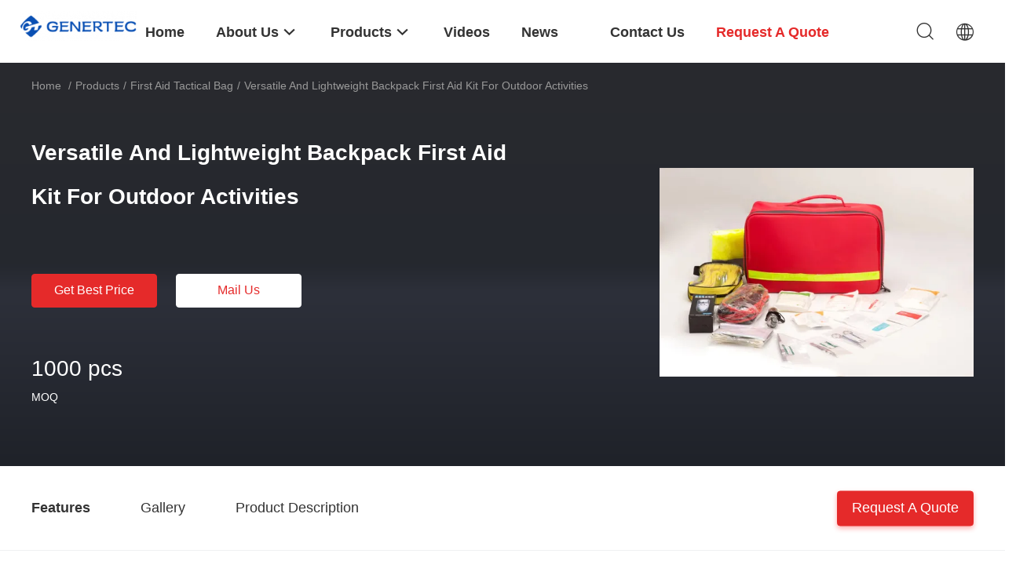

--- FILE ---
content_type: text/html
request_url: https://www.militarytactical-wear.com/sale-44640449-versatile-and-lightweight-backpack-first-aid-kit-for-outdoor-activities.html
body_size: 26126
content:

<!DOCTYPE html>
<html lang="en">
<head>
	<meta charset="utf-8">
	<meta http-equiv="X-UA-Compatible" content="IE=edge">
	<meta name="viewport" content="width=device-width, initial-scale=1.0, maximum-scale=5.1, minimum-scale=1">
    <title>Versatile And Lightweight Backpack First Aid Kit For Outdoor Activities</title>
    <meta name="keywords" content="First Aid Tactical Bag, Versatile And Lightweight Backpack First Aid Kit For Outdoor Activities, First Aid Tactical Bag for sale, First Aid Tactical Bag price" />
    <meta name="description" content="High quality Versatile And Lightweight Backpack First Aid Kit For Outdoor Activities from China, China's leading product market First Aid Tactical Bag product market, With strict quality control First Aid Tactical Bag factories, Producing high quality Versatile And Lightweight Backpack First Aid Kit For Outdoor Activities products." />
    <link rel='preload'
					  href=/photo/militarytactical-wear/sitetpl/style/common.css?ver=1729152859 as='style'><link type='text/css' rel='stylesheet'
					  href=/photo/militarytactical-wear/sitetpl/style/common.css?ver=1729152859 media='all'><meta property="og:title" content="Versatile And Lightweight Backpack First Aid Kit For Outdoor Activities" />
<meta property="og:description" content="High quality Versatile And Lightweight Backpack First Aid Kit For Outdoor Activities from China, China's leading product market First Aid Tactical Bag product market, With strict quality control First Aid Tactical Bag factories, Producing high quality Versatile And Lightweight Backpack First Aid Kit For Outdoor Activities products." />
<meta property="og:type" content="product" />
<meta property="og:availability" content="instock" />
<meta property="og:site_name" content="Shenzhen Xinxing Southern Industrial Development Co., Ltd." />
<meta property="og:url" content="https://www.militarytactical-wear.com/sale-44640449-versatile-and-lightweight-backpack-first-aid-kit-for-outdoor-activities.html" />
<meta property="og:image" content="https://www.militarytactical-wear.com/photo/ps171582432-versatile_and_lightweight_backpack_first_aid_kit_for_outdoor_activities.jpg" />
<link rel="canonical" href="https://www.militarytactical-wear.com/sale-44640449-versatile-and-lightweight-backpack-first-aid-kit-for-outdoor-activities.html" />
<link rel="alternate" href="https://m.militarytactical-wear.com/sale-44640449-versatile-and-lightweight-backpack-first-aid-kit-for-outdoor-activities.html" media="only screen and (max-width: 640px)" />
<style type="text/css">
/*<![CDATA[*/
.consent__cookie {position: fixed;top: 0;left: 0;width: 100%;height: 0%;z-index: 100000;}.consent__cookie_bg {position: fixed;top: 0;left: 0;width: 100%;height: 100%;background: #000;opacity: .6;display: none }.consent__cookie_rel {position: fixed;bottom:0;left: 0;width: 100%;background: #fff;display: -webkit-box;display: -ms-flexbox;display: flex;flex-wrap: wrap;padding: 24px 80px;-webkit-box-sizing: border-box;box-sizing: border-box;-webkit-box-pack: justify;-ms-flex-pack: justify;justify-content: space-between;-webkit-transition: all ease-in-out .3s;transition: all ease-in-out .3s }.consent__close {position: absolute;top: 20px;right: 20px;cursor: pointer }.consent__close svg {fill: #777 }.consent__close:hover svg {fill: #000 }.consent__cookie_box {flex: 1;word-break: break-word;}.consent__warm {color: #777;font-size: 16px;margin-bottom: 12px;line-height: 19px }.consent__title {color: #333;font-size: 20px;font-weight: 600;margin-bottom: 12px;line-height: 23px }.consent__itxt {color: #333;font-size: 14px;margin-bottom: 12px;display: -webkit-box;display: -ms-flexbox;display: flex;-webkit-box-align: center;-ms-flex-align: center;align-items: center }.consent__itxt i {display: -webkit-inline-box;display: -ms-inline-flexbox;display: inline-flex;width: 28px;height: 28px;border-radius: 50%;background: #e0f9e9;margin-right: 8px;-webkit-box-align: center;-ms-flex-align: center;align-items: center;-webkit-box-pack: center;-ms-flex-pack: center;justify-content: center }.consent__itxt svg {fill: #3ca860 }.consent__txt {color: #a6a6a6;font-size: 14px;margin-bottom: 8px;line-height: 17px }.consent__btns {display: -webkit-box;display: -ms-flexbox;display: flex;-webkit-box-orient: vertical;-webkit-box-direction: normal;-ms-flex-direction: column;flex-direction: column;-webkit-box-pack: center;-ms-flex-pack: center;justify-content: center;flex-shrink: 0;}.consent__btn {width: 280px;height: 40px;line-height: 40px;text-align: center;background: #3ca860;color: #fff;border-radius: 4px;margin: 8px 0;-webkit-box-sizing: border-box;box-sizing: border-box;cursor: pointer }.consent__btn:hover {background: #00823b }.consent__btn.empty {color: #3ca860;border: 1px solid #3ca860;background: #fff }.consent__btn.empty:hover {background: #3ca860;color: #fff }.open .consent__cookie_bg {display: block }.open .consent__cookie_rel {bottom: 0 }@media (max-width: 760px) {.consent__btns {width: 100%;align-items: center;}.consent__cookie_rel {padding: 20px 24px }}.consent__cookie.open {display: block;}.consent__cookie {display: none;}
/*]]>*/
</style>
<script type="text/javascript">
/*<![CDATA[*/
window.isvideotpl = 0;window.detailurl = '';
var isShowGuide=0;showGuideColor=0;var company_type = 0;var webim_domain = '';

var colorUrl = '';
var aisearch = 0;
var selfUrl = '';
window.playerReportUrl='/vod/view_count/report';
var query_string = ["Products","Detail"];
var g_tp = '';
var customtplcolor = 99703;
window.predomainsub = "";
/*]]>*/
</script>
</head>
<body>
<script>
var originProductInfo = '';
var originProductInfo = {"showproduct":1,"pid":"44640449","name":"Versatile And Lightweight Backpack First Aid Kit For Outdoor Activities","source_url":"\/sale-44640449-versatile-and-lightweight-backpack-first-aid-kit-for-outdoor-activities.html","picurl":"\/photo\/pd171582432-versatile_and_lightweight_backpack_first_aid_kit_for_outdoor_activities.jpg","propertyDetail":[["Adjustable Straps","Yes"],["Product Name","Red First Aid Tactical Bag Compact Lightweight And Packed With Essential Supplies First Aid Kit Bag Medical Kit Bag"],["Reflective Strip","Yes"],["Molle Compatible","Yes"]],"company_name":null,"picurl_c":"\/photo\/pc171582432-versatile_and_lightweight_backpack_first_aid_kit_for_outdoor_activities.jpg","price":"","username":"Lincon","viewTime":"Last Login : 6 hours 49 minutes ago","subject":"What is the FOB price on your Versatile And Lightweight Backpack First Aid Kit For Outdoor Activities","countrycode":"US"};
var save_url = "/contactsave.html";
var update_url = "/updateinquiry.html";
var productInfo = {};
var defaulProductInfo = {};
var myDate = new Date();
var curDate = myDate.getFullYear()+'-'+(parseInt(myDate.getMonth())+1)+'-'+myDate.getDate();
var message = '';
var default_pop = 1;
var leaveMessageDialog = document.getElementsByClassName('leave-message-dialog')[0]; // 获取弹层
var _$$ = function (dom) {
    return document.querySelectorAll(dom);
};
resInfo = originProductInfo;
defaulProductInfo.pid = resInfo['pid'];
defaulProductInfo.productName = resInfo['name'];
defaulProductInfo.productInfo = resInfo['propertyDetail'];
defaulProductInfo.productImg = resInfo['picurl_c'];
defaulProductInfo.subject = resInfo['subject'];
defaulProductInfo.productImgAlt = resInfo['name'];
var inquirypopup_tmp = 1;
var message = 'Dear,'+'\r\n'+"I am interested in"+' '+trim(resInfo['name'])+", could you send me more details such as type, size, MOQ, material, etc."+'\r\n'+"Thanks!"+'\r\n'+"Waiting for your reply.";
var message_1 = 'Dear,'+'\r\n'+"I am interested in"+' '+trim(resInfo['name'])+", could you send me more details such as type, size, MOQ, material, etc."+'\r\n'+"Thanks!"+'\r\n'+"Waiting for your reply.";
var message_2 = 'Hello,'+'\r\n'+"I am looking for"+' '+trim(resInfo['name'])+", please send me the price, specification and picture."+'\r\n'+"Your swift response will be highly appreciated."+'\r\n'+"Feel free to contact me for more information."+'\r\n'+"Thanks a lot.";
var message_3 = 'Hello,'+'\r\n'+trim(resInfo['name'])+' '+"meets my expectations."+'\r\n'+"Please give me the best price and some other product information."+'\r\n'+"Feel free to contact me via my mail."+'\r\n'+"Thanks a lot.";

var message_4 = 'Dear,'+'\r\n'+"What is the FOB price on your"+' '+trim(resInfo['name'])+'?'+'\r\n'+"Which is the nearest port name?"+'\r\n'+"Please reply me as soon as possible, it would be better to share further information."+'\r\n'+"Regards!";
var message_5 = 'Hi there,'+'\r\n'+"I am very interested in your"+' '+trim(resInfo['name'])+'.'+'\r\n'+"Please send me your product details."+'\r\n'+"Looking forward to your quick reply."+'\r\n'+"Feel free to contact me by mail."+'\r\n'+"Regards!";

var message_6 = 'Dear,'+'\r\n'+"Please provide us with information about your"+' '+trim(resInfo['name'])+", such as type, size, material, and of course the best price."+'\r\n'+"Looking forward to your quick reply."+'\r\n'+"Thank you!";
var message_7 = 'Dear,'+'\r\n'+"Can you supply"+' '+trim(resInfo['name'])+" for us?"+'\r\n'+"First we want a price list and some product details."+'\r\n'+"I hope to get reply asap and look forward to cooperation."+'\r\n'+"Thank you very much.";
var message_8 = 'hi,'+'\r\n'+"I am looking for"+' '+trim(resInfo['name'])+", please give me some more detailed product information."+'\r\n'+"I look forward to your reply."+'\r\n'+"Thank you!";
var message_9 = 'Hello,'+'\r\n'+"Your"+' '+trim(resInfo['name'])+" meets my requirements very well."+'\r\n'+"Please send me the price, specification, and similar model will be OK."+'\r\n'+"Feel free to chat with me."+'\r\n'+"Thanks!";
var message_10 = 'Dear,'+'\r\n'+"I want to know more about the details and quotation of"+' '+trim(resInfo['name'])+'.'+'\r\n'+"Feel free to contact me."+'\r\n'+"Regards!";

var r = getRandom(1,10);

defaulProductInfo.message = eval("message_"+r);

var mytAjax = {

    post: function(url, data, fn) {
        var xhr = new XMLHttpRequest();
        xhr.open("POST", url, true);
        xhr.setRequestHeader("Content-Type", "application/x-www-form-urlencoded;charset=UTF-8");
        xhr.setRequestHeader("X-Requested-With", "XMLHttpRequest");
        xhr.setRequestHeader('Content-Type','text/plain;charset=UTF-8');
        xhr.onreadystatechange = function() {
            if(xhr.readyState == 4 && (xhr.status == 200 || xhr.status == 304)) {
                fn.call(this, xhr.responseText);
            }
        };
        xhr.send(data);
    },

    postform: function(url, data, fn) {
        var xhr = new XMLHttpRequest();
        xhr.open("POST", url, true);
        xhr.setRequestHeader("X-Requested-With", "XMLHttpRequest");
        xhr.onreadystatechange = function() {
            if(xhr.readyState == 4 && (xhr.status == 200 || xhr.status == 304)) {
                fn.call(this, xhr.responseText);
            }
        };
        xhr.send(data);
    }
};
/*window.onload = function(){
    leaveMessageDialog = document.getElementsByClassName('leave-message-dialog')[0];
    if (window.localStorage.recordDialogStatus=='undefined' || (window.localStorage.recordDialogStatus!='undefined' && window.localStorage.recordDialogStatus != curDate)) {
        setTimeout(function(){
            if(parseInt(inquirypopup_tmp%10) == 1){
                creatDialog(defaulProductInfo, 1);
            }
        }, 6000);
    }
};*/
function trim(str)
{
    str = str.replace(/(^\s*)/g,"");
    return str.replace(/(\s*$)/g,"");
};
function getRandom(m,n){
    var num = Math.floor(Math.random()*(m - n) + n);
    return num;
};
function strBtn(param) {

    var starattextarea = document.getElementById("textareamessage").value.length;
    var email = document.getElementById("startEmail").value;

    var default_tip = document.querySelectorAll(".watermark_container").length;
    if (20 < starattextarea && starattextarea < 3000) {
        if(default_tip>0){
            document.getElementById("textareamessage1").parentNode.parentNode.nextElementSibling.style.display = "none";
        }else{
            document.getElementById("textareamessage1").parentNode.nextElementSibling.style.display = "none";
        }

    } else {
        if(default_tip>0){
            document.getElementById("textareamessage1").parentNode.parentNode.nextElementSibling.style.display = "block";
        }else{
            document.getElementById("textareamessage1").parentNode.nextElementSibling.style.display = "block";
        }

        return;
    }

    // var re = /^([a-zA-Z0-9_-])+@([a-zA-Z0-9_-])+\.([a-zA-Z0-9_-])+/i;/*邮箱不区分大小写*/
    var re = /^[a-zA-Z0-9][\w-]*(\.?[\w-]+)*@[a-zA-Z0-9-]+(\.[a-zA-Z0-9]+)+$/i;
    if (!re.test(email)) {
        document.getElementById("startEmail").nextElementSibling.style.display = "block";
        return;
    } else {
        document.getElementById("startEmail").nextElementSibling.style.display = "none";
    }

    var subject = document.getElementById("pop_subject").value;
    var pid = document.getElementById("pop_pid").value;
    var message = document.getElementById("textareamessage").value;
    var sender_email = document.getElementById("startEmail").value;
    var tel = '';
    if (document.getElementById("tel0") != undefined && document.getElementById("tel0") != '')
        tel = document.getElementById("tel0").value;
    var form_serialize = '&tel='+tel;

    form_serialize = form_serialize.replace(/\+/g, "%2B");
    mytAjax.post(save_url,"pid="+pid+"&subject="+subject+"&email="+sender_email+"&message="+(message)+form_serialize,function(res){
        var mes = JSON.parse(res);
        if(mes.status == 200){
            var iid = mes.iid;
            document.getElementById("pop_iid").value = iid;
            document.getElementById("pop_uuid").value = mes.uuid;

            if(typeof gtag_report_conversion === "function"){
                gtag_report_conversion();//执行统计js代码
            }
            if(typeof fbq === "function"){
                fbq('track','Purchase');//执行统计js代码
            }
        }
    });
    for (var index = 0; index < document.querySelectorAll(".dialog-content-pql").length; index++) {
        document.querySelectorAll(".dialog-content-pql")[index].style.display = "none";
    };
    $('#idphonepql').val(tel);
    document.getElementById("dialog-content-pql-id").style.display = "block";
    ;
};
function twoBtnOk(param) {

    var selectgender = document.getElementById("Mr").innerHTML;
    var iid = document.getElementById("pop_iid").value;
    var sendername = document.getElementById("idnamepql").value;
    var senderphone = document.getElementById("idphonepql").value;
    var sendercname = document.getElementById("idcompanypql").value;
    var uuid = document.getElementById("pop_uuid").value;
    var gender = 2;
    if(selectgender == 'Mr.') gender = 0;
    if(selectgender == 'Mrs.') gender = 1;
    var pid = document.getElementById("pop_pid").value;
    var form_serialize = '';

        form_serialize = form_serialize.replace(/\+/g, "%2B");

    mytAjax.post(update_url,"iid="+iid+"&gender="+gender+"&uuid="+uuid+"&name="+(sendername)+"&tel="+(senderphone)+"&company="+(sendercname)+form_serialize,function(res){});

    for (var index = 0; index < document.querySelectorAll(".dialog-content-pql").length; index++) {
        document.querySelectorAll(".dialog-content-pql")[index].style.display = "none";
    };
    document.getElementById("dialog-content-pql-ok").style.display = "block";

};
function toCheckMust(name) {
    $('#'+name+'error').hide();
}
function handClidk(param) {
    var starattextarea = document.getElementById("textareamessage1").value.length;
    var email = document.getElementById("startEmail1").value;
    var default_tip = document.querySelectorAll(".watermark_container").length;
    if (20 < starattextarea && starattextarea < 3000) {
        if(default_tip>0){
            document.getElementById("textareamessage1").parentNode.parentNode.nextElementSibling.style.display = "none";
        }else{
            document.getElementById("textareamessage1").parentNode.nextElementSibling.style.display = "none";
        }

    } else {
        if(default_tip>0){
            document.getElementById("textareamessage1").parentNode.parentNode.nextElementSibling.style.display = "block";
        }else{
            document.getElementById("textareamessage1").parentNode.nextElementSibling.style.display = "block";
        }

        return;
    }

    // var re = /^([a-zA-Z0-9_-])+@([a-zA-Z0-9_-])+\.([a-zA-Z0-9_-])+/i;
    var re = /^[a-zA-Z0-9][\w-]*(\.?[\w-]+)*@[a-zA-Z0-9-]+(\.[a-zA-Z0-9]+)+$/i;
    if (!re.test(email)) {
        document.getElementById("startEmail1").nextElementSibling.style.display = "block";
        return;
    } else {
        document.getElementById("startEmail1").nextElementSibling.style.display = "none";
    }

    var subject = document.getElementById("pop_subject").value;
    var pid = document.getElementById("pop_pid").value;
    var message = document.getElementById("textareamessage1").value;
    var sender_email = document.getElementById("startEmail1").value;
    var form_serialize = tel = '';
    if (document.getElementById("tel1") != undefined && document.getElementById("tel1") != '')
        tel = document.getElementById("tel1").value;
        mytAjax.post(save_url,"email="+sender_email+"&tel="+tel+"&pid="+pid+"&message="+message+"&subject="+subject+form_serialize,function(res){

        var mes = JSON.parse(res);
        if(mes.status == 200){
            var iid = mes.iid;
            document.getElementById("pop_iid").value = iid;
            document.getElementById("pop_uuid").value = mes.uuid;
            if(typeof gtag_report_conversion === "function"){
                gtag_report_conversion();//执行统计js代码
            }
        }

    });
    for (var index = 0; index < document.querySelectorAll(".dialog-content-pql").length; index++) {
        document.querySelectorAll(".dialog-content-pql")[index].style.display = "none";
    };
    $('#idphonepql').val(tel);
    document.getElementById("dialog-content-pql-id").style.display = "block";

};
window.addEventListener('load', function () {
    $('.checkbox-wrap label').each(function(){
        if($(this).find('input').prop('checked')){
            $(this).addClass('on')
        }else {
            $(this).removeClass('on')
        }
    })
    $(document).on('click', '.checkbox-wrap label' , function(ev){
        if (ev.target.tagName.toUpperCase() != 'INPUT') {
            $(this).toggleClass('on')
        }
    })
})

function hand_video(pdata) {
    data = JSON.parse(pdata);
    productInfo.productName = data.productName;
    productInfo.productInfo = data.productInfo;
    productInfo.productImg = data.productImg;
    productInfo.subject = data.subject;

    var message = 'Dear,'+'\r\n'+"I am interested in"+' '+trim(data.productName)+", could you send me more details such as type, size, quantity, material, etc."+'\r\n'+"Thanks!"+'\r\n'+"Waiting for your reply.";

    var message = 'Dear,'+'\r\n'+"I am interested in"+' '+trim(data.productName)+", could you send me more details such as type, size, MOQ, material, etc."+'\r\n'+"Thanks!"+'\r\n'+"Waiting for your reply.";
    var message_1 = 'Dear,'+'\r\n'+"I am interested in"+' '+trim(data.productName)+", could you send me more details such as type, size, MOQ, material, etc."+'\r\n'+"Thanks!"+'\r\n'+"Waiting for your reply.";
    var message_2 = 'Hello,'+'\r\n'+"I am looking for"+' '+trim(data.productName)+", please send me the price, specification and picture."+'\r\n'+"Your swift response will be highly appreciated."+'\r\n'+"Feel free to contact me for more information."+'\r\n'+"Thanks a lot.";
    var message_3 = 'Hello,'+'\r\n'+trim(data.productName)+' '+"meets my expectations."+'\r\n'+"Please give me the best price and some other product information."+'\r\n'+"Feel free to contact me via my mail."+'\r\n'+"Thanks a lot.";

    var message_4 = 'Dear,'+'\r\n'+"What is the FOB price on your"+' '+trim(data.productName)+'?'+'\r\n'+"Which is the nearest port name?"+'\r\n'+"Please reply me as soon as possible, it would be better to share further information."+'\r\n'+"Regards!";
    var message_5 = 'Hi there,'+'\r\n'+"I am very interested in your"+' '+trim(data.productName)+'.'+'\r\n'+"Please send me your product details."+'\r\n'+"Looking forward to your quick reply."+'\r\n'+"Feel free to contact me by mail."+'\r\n'+"Regards!";

    var message_6 = 'Dear,'+'\r\n'+"Please provide us with information about your"+' '+trim(data.productName)+", such as type, size, material, and of course the best price."+'\r\n'+"Looking forward to your quick reply."+'\r\n'+"Thank you!";
    var message_7 = 'Dear,'+'\r\n'+"Can you supply"+' '+trim(data.productName)+" for us?"+'\r\n'+"First we want a price list and some product details."+'\r\n'+"I hope to get reply asap and look forward to cooperation."+'\r\n'+"Thank you very much.";
    var message_8 = 'hi,'+'\r\n'+"I am looking for"+' '+trim(data.productName)+", please give me some more detailed product information."+'\r\n'+"I look forward to your reply."+'\r\n'+"Thank you!";
    var message_9 = 'Hello,'+'\r\n'+"Your"+' '+trim(data.productName)+" meets my requirements very well."+'\r\n'+"Please send me the price, specification, and similar model will be OK."+'\r\n'+"Feel free to chat with me."+'\r\n'+"Thanks!";
    var message_10 = 'Dear,'+'\r\n'+"I want to know more about the details and quotation of"+' '+trim(data.productName)+'.'+'\r\n'+"Feel free to contact me."+'\r\n'+"Regards!";

    var r = getRandom(1,10);

    productInfo.message = eval("message_"+r);
    if(parseInt(inquirypopup_tmp/10) == 1){
        productInfo.message = "";
    }
    productInfo.pid = data.pid;
    creatDialog(productInfo, 2);
};

function handDialog(pdata) {
    data = JSON.parse(pdata);
    productInfo.productName = data.productName;
    productInfo.productInfo = data.productInfo;
    productInfo.productImg = data.productImg;
    productInfo.subject = data.subject;

    var message = 'Dear,'+'\r\n'+"I am interested in"+' '+trim(data.productName)+", could you send me more details such as type, size, quantity, material, etc."+'\r\n'+"Thanks!"+'\r\n'+"Waiting for your reply.";

    var message = 'Dear,'+'\r\n'+"I am interested in"+' '+trim(data.productName)+", could you send me more details such as type, size, MOQ, material, etc."+'\r\n'+"Thanks!"+'\r\n'+"Waiting for your reply.";
    var message_1 = 'Dear,'+'\r\n'+"I am interested in"+' '+trim(data.productName)+", could you send me more details such as type, size, MOQ, material, etc."+'\r\n'+"Thanks!"+'\r\n'+"Waiting for your reply.";
    var message_2 = 'Hello,'+'\r\n'+"I am looking for"+' '+trim(data.productName)+", please send me the price, specification and picture."+'\r\n'+"Your swift response will be highly appreciated."+'\r\n'+"Feel free to contact me for more information."+'\r\n'+"Thanks a lot.";
    var message_3 = 'Hello,'+'\r\n'+trim(data.productName)+' '+"meets my expectations."+'\r\n'+"Please give me the best price and some other product information."+'\r\n'+"Feel free to contact me via my mail."+'\r\n'+"Thanks a lot.";

    var message_4 = 'Dear,'+'\r\n'+"What is the FOB price on your"+' '+trim(data.productName)+'?'+'\r\n'+"Which is the nearest port name?"+'\r\n'+"Please reply me as soon as possible, it would be better to share further information."+'\r\n'+"Regards!";
    var message_5 = 'Hi there,'+'\r\n'+"I am very interested in your"+' '+trim(data.productName)+'.'+'\r\n'+"Please send me your product details."+'\r\n'+"Looking forward to your quick reply."+'\r\n'+"Feel free to contact me by mail."+'\r\n'+"Regards!";

    var message_6 = 'Dear,'+'\r\n'+"Please provide us with information about your"+' '+trim(data.productName)+", such as type, size, material, and of course the best price."+'\r\n'+"Looking forward to your quick reply."+'\r\n'+"Thank you!";
    var message_7 = 'Dear,'+'\r\n'+"Can you supply"+' '+trim(data.productName)+" for us?"+'\r\n'+"First we want a price list and some product details."+'\r\n'+"I hope to get reply asap and look forward to cooperation."+'\r\n'+"Thank you very much.";
    var message_8 = 'hi,'+'\r\n'+"I am looking for"+' '+trim(data.productName)+", please give me some more detailed product information."+'\r\n'+"I look forward to your reply."+'\r\n'+"Thank you!";
    var message_9 = 'Hello,'+'\r\n'+"Your"+' '+trim(data.productName)+" meets my requirements very well."+'\r\n'+"Please send me the price, specification, and similar model will be OK."+'\r\n'+"Feel free to chat with me."+'\r\n'+"Thanks!";
    var message_10 = 'Dear,'+'\r\n'+"I want to know more about the details and quotation of"+' '+trim(data.productName)+'.'+'\r\n'+"Feel free to contact me."+'\r\n'+"Regards!";

    var r = getRandom(1,10);

    productInfo.message = eval("message_"+r);
    if(parseInt(inquirypopup_tmp/10) == 1){
        productInfo.message = "";
    }
    productInfo.pid = data.pid;
    creatDialog(productInfo, 2);
};

function closepql(param) {

    leaveMessageDialog.style.display = 'none';
};

function closepql2(param) {

    for (var index = 0; index < document.querySelectorAll(".dialog-content-pql").length; index++) {
        document.querySelectorAll(".dialog-content-pql")[index].style.display = "none";
    };
    document.getElementById("dialog-content-pql-ok").style.display = "block";
};

function decodeHtmlEntities(str) {
    var tempElement = document.createElement('div');
    tempElement.innerHTML = str;
    return tempElement.textContent || tempElement.innerText || '';
}

function initProduct(productInfo,type){

    productInfo.productName = decodeHtmlEntities(productInfo.productName);
    productInfo.message = decodeHtmlEntities(productInfo.message);

    leaveMessageDialog = document.getElementsByClassName('leave-message-dialog')[0];
    leaveMessageDialog.style.display = "block";
    if(type == 3){
        var popinquiryemail = document.getElementById("popinquiryemail").value;
        _$$("#startEmail1")[0].value = popinquiryemail;
    }else{
        _$$("#startEmail1")[0].value = "";
    }
    _$$("#startEmail")[0].value = "";
    _$$("#idnamepql")[0].value = "";
    _$$("#idphonepql")[0].value = "";
    _$$("#idcompanypql")[0].value = "";

    _$$("#pop_pid")[0].value = productInfo.pid;
    _$$("#pop_subject")[0].value = productInfo.subject;
    
    if(parseInt(inquirypopup_tmp/10) == 1){
        productInfo.message = "";
    }

    _$$("#textareamessage1")[0].value = productInfo.message;
    _$$("#textareamessage")[0].value = productInfo.message;

    _$$("#dialog-content-pql-id .titlep")[0].innerHTML = productInfo.productName;
    _$$("#dialog-content-pql-id img")[0].setAttribute("src", productInfo.productImg);
    _$$("#dialog-content-pql-id img")[0].setAttribute("alt", productInfo.productImgAlt);

    _$$("#dialog-content-pql-id-hand img")[0].setAttribute("src", productInfo.productImg);
    _$$("#dialog-content-pql-id-hand img")[0].setAttribute("alt", productInfo.productImgAlt);
    _$$("#dialog-content-pql-id-hand .titlep")[0].innerHTML = productInfo.productName;

    if (productInfo.productInfo.length > 0) {
        var ul2, ul;
        ul = document.createElement("ul");
        for (var index = 0; index < productInfo.productInfo.length; index++) {
            var el = productInfo.productInfo[index];
            var li = document.createElement("li");
            var span1 = document.createElement("span");
            span1.innerHTML = el[0] + ":";
            var span2 = document.createElement("span");
            span2.innerHTML = el[1];
            li.appendChild(span1);
            li.appendChild(span2);
            ul.appendChild(li);

        }
        ul2 = ul.cloneNode(true);
        if (type === 1) {
            _$$("#dialog-content-pql-id .left")[0].replaceChild(ul, _$$("#dialog-content-pql-id .left ul")[0]);
        } else {
            _$$("#dialog-content-pql-id-hand .left")[0].replaceChild(ul2, _$$("#dialog-content-pql-id-hand .left ul")[0]);
            _$$("#dialog-content-pql-id .left")[0].replaceChild(ul, _$$("#dialog-content-pql-id .left ul")[0]);
        }
    };
    for (var index = 0; index < _$$("#dialog-content-pql-id .right ul li").length; index++) {
        _$$("#dialog-content-pql-id .right ul li")[index].addEventListener("click", function (params) {
            _$$("#dialog-content-pql-id .right #Mr")[0].innerHTML = this.innerHTML
        }, false)

    };

};
function closeInquiryCreateDialog() {
    document.getElementById("xuanpan_dialog_box_pql").style.display = "none";
};
function showInquiryCreateDialog() {
    document.getElementById("xuanpan_dialog_box_pql").style.display = "block";
};
function submitPopInquiry(){
    var message = document.getElementById("inquiry_message").value;
    var email = document.getElementById("inquiry_email").value;
    var subject = defaulProductInfo.subject;
    var pid = defaulProductInfo.pid;
    if (email === undefined) {
        showInquiryCreateDialog();
        document.getElementById("inquiry_email").style.border = "1px solid red";
        return false;
    };
    if (message === undefined) {
        showInquiryCreateDialog();
        document.getElementById("inquiry_message").style.border = "1px solid red";
        return false;
    };
    if (email.search(/^\w+((-\w+)|(\.\w+))*\@[A-Za-z0-9]+((\.|-)[A-Za-z0-9]+)*\.[A-Za-z0-9]+$/) == -1) {
        document.getElementById("inquiry_email").style.border= "1px solid red";
        showInquiryCreateDialog();
        return false;
    } else {
        document.getElementById("inquiry_email").style.border= "";
    };
    if (message.length < 20 || message.length >3000) {
        showInquiryCreateDialog();
        document.getElementById("inquiry_message").style.border = "1px solid red";
        return false;
    } else {
        document.getElementById("inquiry_message").style.border = "";
    };
    var tel = '';
    if (document.getElementById("tel") != undefined && document.getElementById("tel") != '')
        tel = document.getElementById("tel").value;

    mytAjax.post(save_url,"pid="+pid+"&subject="+subject+"&email="+email+"&message="+(message)+'&tel='+tel,function(res){
        var mes = JSON.parse(res);
        if(mes.status == 200){
            var iid = mes.iid;
            document.getElementById("pop_iid").value = iid;
            document.getElementById("pop_uuid").value = mes.uuid;

        }
    });
    initProduct(defaulProductInfo);
    for (var index = 0; index < document.querySelectorAll(".dialog-content-pql").length; index++) {
        document.querySelectorAll(".dialog-content-pql")[index].style.display = "none";
    };
    $('#idphonepql').val(tel);
    document.getElementById("dialog-content-pql-id").style.display = "block";

};

//带附件上传
function submitPopInquiryfile(email_id,message_id,check_sort,name_id,phone_id,company_id,attachments){

    if(typeof(check_sort) == 'undefined'){
        check_sort = 0;
    }
    var message = document.getElementById(message_id).value;
    var email = document.getElementById(email_id).value;
    var attachments = document.getElementById(attachments).value;
    if(typeof(name_id) !== 'undefined' && name_id != ""){
        var name  = document.getElementById(name_id).value;
    }
    if(typeof(phone_id) !== 'undefined' && phone_id != ""){
        var phone = document.getElementById(phone_id).value;
    }
    if(typeof(company_id) !== 'undefined' && company_id != ""){
        var company = document.getElementById(company_id).value;
    }
    var subject = defaulProductInfo.subject;
    var pid = defaulProductInfo.pid;

    if(check_sort == 0){
        if (email === undefined) {
            showInquiryCreateDialog();
            document.getElementById(email_id).style.border = "1px solid red";
            return false;
        };
        if (message === undefined) {
            showInquiryCreateDialog();
            document.getElementById(message_id).style.border = "1px solid red";
            return false;
        };

        if (email.search(/^\w+((-\w+)|(\.\w+))*\@[A-Za-z0-9]+((\.|-)[A-Za-z0-9]+)*\.[A-Za-z0-9]+$/) == -1) {
            document.getElementById(email_id).style.border= "1px solid red";
            showInquiryCreateDialog();
            return false;
        } else {
            document.getElementById(email_id).style.border= "";
        };
        if (message.length < 20 || message.length >3000) {
            showInquiryCreateDialog();
            document.getElementById(message_id).style.border = "1px solid red";
            return false;
        } else {
            document.getElementById(message_id).style.border = "";
        };
    }else{

        if (message === undefined) {
            showInquiryCreateDialog();
            document.getElementById(message_id).style.border = "1px solid red";
            return false;
        };

        if (email === undefined) {
            showInquiryCreateDialog();
            document.getElementById(email_id).style.border = "1px solid red";
            return false;
        };

        if (message.length < 20 || message.length >3000) {
            showInquiryCreateDialog();
            document.getElementById(message_id).style.border = "1px solid red";
            return false;
        } else {
            document.getElementById(message_id).style.border = "";
        };

        if (email.search(/^\w+((-\w+)|(\.\w+))*\@[A-Za-z0-9]+((\.|-)[A-Za-z0-9]+)*\.[A-Za-z0-9]+$/) == -1) {
            document.getElementById(email_id).style.border= "1px solid red";
            showInquiryCreateDialog();
            return false;
        } else {
            document.getElementById(email_id).style.border= "";
        };

    };

    mytAjax.post(save_url,"pid="+pid+"&subject="+subject+"&email="+email+"&message="+message+"&company="+company+"&attachments="+attachments,function(res){
        var mes = JSON.parse(res);
        if(mes.status == 200){
            var iid = mes.iid;
            document.getElementById("pop_iid").value = iid;
            document.getElementById("pop_uuid").value = mes.uuid;

            if(typeof gtag_report_conversion === "function"){
                gtag_report_conversion();//执行统计js代码
            }
            if(typeof fbq === "function"){
                fbq('track','Purchase');//执行统计js代码
            }
        }
    });
    initProduct(defaulProductInfo);

    if(name !== undefined && name != ""){
        _$$("#idnamepql")[0].value = name;
    }

    if(phone !== undefined && phone != ""){
        _$$("#idphonepql")[0].value = phone;
    }

    if(company !== undefined && company != ""){
        _$$("#idcompanypql")[0].value = company;
    }

    for (var index = 0; index < document.querySelectorAll(".dialog-content-pql").length; index++) {
        document.querySelectorAll(".dialog-content-pql")[index].style.display = "none";
    };
    document.getElementById("dialog-content-pql-id").style.display = "block";

};
function submitPopInquiryByParam(email_id,message_id,check_sort,name_id,phone_id,company_id){

    if(typeof(check_sort) == 'undefined'){
        check_sort = 0;
    }

    var senderphone = '';
    var message = document.getElementById(message_id).value;
    var email = document.getElementById(email_id).value;
    if(typeof(name_id) !== 'undefined' && name_id != ""){
        var name  = document.getElementById(name_id).value;
    }
    if(typeof(phone_id) !== 'undefined' && phone_id != ""){
        var phone = document.getElementById(phone_id).value;
        senderphone = phone;
    }
    if(typeof(company_id) !== 'undefined' && company_id != ""){
        var company = document.getElementById(company_id).value;
    }
    var subject = defaulProductInfo.subject;
    var pid = defaulProductInfo.pid;

    if(check_sort == 0){
        if (email === undefined) {
            showInquiryCreateDialog();
            document.getElementById(email_id).style.border = "1px solid red";
            return false;
        };
        if (message === undefined) {
            showInquiryCreateDialog();
            document.getElementById(message_id).style.border = "1px solid red";
            return false;
        };

        if (email.search(/^\w+((-\w+)|(\.\w+))*\@[A-Za-z0-9]+((\.|-)[A-Za-z0-9]+)*\.[A-Za-z0-9]+$/) == -1) {
            document.getElementById(email_id).style.border= "1px solid red";
            showInquiryCreateDialog();
            return false;
        } else {
            document.getElementById(email_id).style.border= "";
        };
        if (message.length < 20 || message.length >3000) {
            showInquiryCreateDialog();
            document.getElementById(message_id).style.border = "1px solid red";
            return false;
        } else {
            document.getElementById(message_id).style.border = "";
        };
    }else{

        if (message === undefined) {
            showInquiryCreateDialog();
            document.getElementById(message_id).style.border = "1px solid red";
            return false;
        };

        if (email === undefined) {
            showInquiryCreateDialog();
            document.getElementById(email_id).style.border = "1px solid red";
            return false;
        };

        if (message.length < 20 || message.length >3000) {
            showInquiryCreateDialog();
            document.getElementById(message_id).style.border = "1px solid red";
            return false;
        } else {
            document.getElementById(message_id).style.border = "";
        };

        if (email.search(/^\w+((-\w+)|(\.\w+))*\@[A-Za-z0-9]+((\.|-)[A-Za-z0-9]+)*\.[A-Za-z0-9]+$/) == -1) {
            document.getElementById(email_id).style.border= "1px solid red";
            showInquiryCreateDialog();
            return false;
        } else {
            document.getElementById(email_id).style.border= "";
        };

    };

    var productsku = "";
    if($("#product_sku").length > 0){
        productsku = $("#product_sku").html();
    }

    mytAjax.post(save_url,"tel="+senderphone+"&pid="+pid+"&subject="+subject+"&email="+email+"&message="+message+"&messagesku="+encodeURI(productsku),function(res){
        var mes = JSON.parse(res);
        if(mes.status == 200){
            var iid = mes.iid;
            document.getElementById("pop_iid").value = iid;
            document.getElementById("pop_uuid").value = mes.uuid;

            if(typeof gtag_report_conversion === "function"){
                gtag_report_conversion();//执行统计js代码
            }
            if(typeof fbq === "function"){
                fbq('track','Purchase');//执行统计js代码
            }
        }
    });
    initProduct(defaulProductInfo);

    if(name !== undefined && name != ""){
        _$$("#idnamepql")[0].value = name;
    }

    if(phone !== undefined && phone != ""){
        _$$("#idphonepql")[0].value = phone;
    }

    if(company !== undefined && company != ""){
        _$$("#idcompanypql")[0].value = company;
    }

    for (var index = 0; index < document.querySelectorAll(".dialog-content-pql").length; index++) {
        document.querySelectorAll(".dialog-content-pql")[index].style.display = "none";

    };
    document.getElementById("dialog-content-pql-id").style.display = "block";

};

function creat_videoDialog(productInfo, type) {

    if(type == 1){
        if(default_pop != 1){
            return false;
        }
        window.localStorage.recordDialogStatus = curDate;
    }else{
        default_pop = 0;
    }
    initProduct(productInfo, type);
    if (type === 1) {
        // 自动弹出
        for (var index = 0; index < document.querySelectorAll(".dialog-content-pql").length; index++) {

            document.querySelectorAll(".dialog-content-pql")[index].style.display = "none";
        };
        document.getElementById("dialog-content-pql").style.display = "block";
    } else {
        // 手动弹出
        for (var index = 0; index < document.querySelectorAll(".dialog-content-pql").length; index++) {
            document.querySelectorAll(".dialog-content-pql")[index].style.display = "none";
        };
        document.getElementById("dialog-content-pql-id-hand").style.display = "block";
    }
}

function creatDialog(productInfo, type) {

    if(type == 1){
        if(default_pop != 1){
            return false;
        }
        window.localStorage.recordDialogStatus = curDate;
    }else{
        default_pop = 0;
    }
    initProduct(productInfo, type);
    if (type === 1) {
        // 自动弹出
        for (var index = 0; index < document.querySelectorAll(".dialog-content-pql").length; index++) {

            document.querySelectorAll(".dialog-content-pql")[index].style.display = "none";
        };
        document.getElementById("dialog-content-pql").style.display = "block";
    } else {
        // 手动弹出
        for (var index = 0; index < document.querySelectorAll(".dialog-content-pql").length; index++) {
            document.querySelectorAll(".dialog-content-pql")[index].style.display = "none";
        };
        document.getElementById("dialog-content-pql-id-hand").style.display = "block";
    }
}

//带邮箱信息打开询盘框 emailtype=1表示带入邮箱
function openDialog(emailtype){
    var type = 2;//不带入邮箱，手动弹出
    if(emailtype == 1){
        var popinquiryemail = document.getElementById("popinquiryemail").value;
        // var re = /^([a-zA-Z0-9_-])+@([a-zA-Z0-9_-])+\.([a-zA-Z0-9_-])+/i;
        var re = /^[a-zA-Z0-9][\w-]*(\.?[\w-]+)*@[a-zA-Z0-9-]+(\.[a-zA-Z0-9]+)+$/i;
        if (!re.test(popinquiryemail)) {
            //前端提示样式;
            showInquiryCreateDialog();
            document.getElementById("popinquiryemail").style.border = "1px solid red";
            return false;
        } else {
            //前端提示样式;
        }
        var type = 3;
    }
    creatDialog(defaulProductInfo,type);
}

//上传附件
function inquiryUploadFile(){
    var fileObj = document.querySelector("#fileId").files[0];
    //构建表单数据
    var formData = new FormData();
    var filesize = fileObj.size;
    if(filesize > 10485760 || filesize == 0) {
        document.getElementById("filetips").style.display = "block";
        return false;
    }else {
        document.getElementById("filetips").style.display = "none";
    }
    formData.append('popinquiryfile', fileObj);
    document.getElementById("quotefileform").reset();
    var save_url = "/inquiryuploadfile.html";
    mytAjax.postform(save_url,formData,function(res){
        var mes = JSON.parse(res);
        if(mes.status == 200){
            document.getElementById("uploader-file-info").innerHTML = document.getElementById("uploader-file-info").innerHTML + "<span class=op>"+mes.attfile.name+"<a class=delatt id=att"+mes.attfile.id+" onclick=delatt("+mes.attfile.id+");>Delete</a></span>";
            var nowattachs = document.getElementById("attachments").value;
            if( nowattachs !== ""){
                var attachs = JSON.parse(nowattachs);
                attachs[mes.attfile.id] = mes.attfile;
            }else{
                var attachs = {};
                attachs[mes.attfile.id] = mes.attfile;
            }
            document.getElementById("attachments").value = JSON.stringify(attachs);
        }
    });
}
//附件删除
function delatt(attid)
{
    var nowattachs = document.getElementById("attachments").value;
    if( nowattachs !== ""){
        var attachs = JSON.parse(nowattachs);
        if(attachs[attid] == ""){
            return false;
        }
        var formData = new FormData();
        var delfile = attachs[attid]['filename'];
        var save_url = "/inquirydelfile.html";
        if(delfile != "") {
            formData.append('delfile', delfile);
            mytAjax.postform(save_url, formData, function (res) {
                if(res !== "") {
                    var mes = JSON.parse(res);
                    if (mes.status == 200) {
                        delete attachs[attid];
                        document.getElementById("attachments").value = JSON.stringify(attachs);
                        var s = document.getElementById("att"+attid);
                        s.parentNode.remove();
                    }
                }
            });
        }
    }else{
        return false;
    }
}

</script>
<div class="leave-message-dialog" style="display: none">
<style>
    .leave-message-dialog .close:before, .leave-message-dialog .close:after{
        content:initial;
    }
</style>
<div class="dialog-content-pql" id="dialog-content-pql" style="display: none">
    <span class="close" onclick="closepql()"><img src="/images/close.png" alt="close"></span>
    <div class="title">
        <p class="firstp-pql">Leave a Message</p>
        <p class="lastp-pql">We will call you back soon!</p>
    </div>
    <div class="form">
        <div class="textarea">
            <textarea style='font-family: robot;'  name="" id="textareamessage" cols="30" rows="10" style="margin-bottom:14px;width:100%"
                placeholder="Please enter your inquiry details."></textarea>
        </div>
        <p class="error-pql"> <span class="icon-pql"><img src="/images/error.png" alt="Shenzhen Xinxing Southern Industrial Development Co., Ltd."></span> Your message must be between 20-3,000 characters!</p>
        <input id="startEmail" type="text" placeholder="Enter your E-mail" onkeydown="if(event.keyCode === 13){ strBtn();}">
        <p class="error-pql"><span class="icon-pql"><img src="/images/error.png" alt="Shenzhen Xinxing Southern Industrial Development Co., Ltd."></span> Please check your E-mail! </p>
                <input id="tel0" name="tel" type="text" oninput="value=value.replace(/[^0-9_+-]/g,'');" placeholder="Phone Number">
                <div class="operations">
            <div class='btn' id="submitStart" type="submit" onclick="strBtn()">SUBMIT</div>
        </div>
            </div>
</div>
<div class="dialog-content-pql dialog-content-pql-id" id="dialog-content-pql-id" style="display:none">
            <p class="title">More information facilitates better communication.</p>
        <span class="close" onclick="closepql2()"><svg t="1648434466530" class="icon" viewBox="0 0 1024 1024" version="1.1" xmlns="http://www.w3.org/2000/svg" p-id="2198" width="16" height="16"><path d="M576 512l277.333333 277.333333-64 64-277.333333-277.333333L234.666667 853.333333 170.666667 789.333333l277.333333-277.333333L170.666667 234.666667 234.666667 170.666667l277.333333 277.333333L789.333333 170.666667 853.333333 234.666667 576 512z" fill="#444444" p-id="2199"></path></svg></span>
    <div class="left">
        <div class="img"><img></div>
        <p class="titlep"></p>
        <ul> </ul>
    </div>
    <div class="right">
                <div style="position: relative;">
            <div class="mr"> <span id="Mr">Mr.</span>
                <ul>
                    <li>Mr.</li>
                    <li>Mrs.</li>
                </ul>
            </div>
            <input style="text-indent: 80px;" type="text" id="idnamepql" placeholder="Input your name">
        </div>
        <input type="text"  id="idphonepql"  placeholder="Phone Number">
        <input type="text" id="idcompanypql"  placeholder="Company" onkeydown="if(event.keyCode === 13){ twoBtnOk();}">
                <div class="btn form_new" id="twoBtnOk" onclick="twoBtnOk()">OK</div>
    </div>
</div>

<div class="dialog-content-pql dialog-content-pql-ok" id="dialog-content-pql-ok" style="display:none">
            <p class="title">Submitted successfully!</p>
        <span class="close" onclick="closepql()"><svg t="1648434466530" class="icon" viewBox="0 0 1024 1024" version="1.1" xmlns="http://www.w3.org/2000/svg" p-id="2198" width="16" height="16"><path d="M576 512l277.333333 277.333333-64 64-277.333333-277.333333L234.666667 853.333333 170.666667 789.333333l277.333333-277.333333L170.666667 234.666667 234.666667 170.666667l277.333333 277.333333L789.333333 170.666667 853.333333 234.666667 576 512z" fill="#444444" p-id="2199"></path></svg></span>
    <div class="duihaook"></div>
        <p class="p1" style="text-align: center; font-size: 18px; margin-top: 14px;">We will call you back soon!</p>
    <div class="btn" onclick="closepql()" id="endOk" style="margin: 0 auto;margin-top: 50px;">OK</div>
</div>
<div class="dialog-content-pql dialog-content-pql-id dialog-content-pql-id-hand" id="dialog-content-pql-id-hand"
    style="display:none">
     <input type="hidden" name="pop_pid" id="pop_pid" value="0">
     <input type="hidden" name="pop_subject" id="pop_subject" value="">
     <input type="hidden" name="pop_iid" id="pop_iid" value="0">
     <input type="hidden" name="pop_uuid" id="pop_uuid" value="0">
            <div class="title">
            <p class="firstp-pql">Leave a Message</p>
            <p class="lastp-pql">We will call you back soon!</p>
        </div>
        <span class="close" onclick="closepql()"><svg t="1648434466530" class="icon" viewBox="0 0 1024 1024" version="1.1" xmlns="http://www.w3.org/2000/svg" p-id="2198" width="16" height="16"><path d="M576 512l277.333333 277.333333-64 64-277.333333-277.333333L234.666667 853.333333 170.666667 789.333333l277.333333-277.333333L170.666667 234.666667 234.666667 170.666667l277.333333 277.333333L789.333333 170.666667 853.333333 234.666667 576 512z" fill="#444444" p-id="2199"></path></svg></span>
    <div class="left">
        <div class="img"><img></div>
        <p class="titlep"></p>
        <ul> </ul>
    </div>
    <div class="right" style="float:right">
                <div class="form">
            <div class="textarea">
                <textarea style='font-family: robot;' name="message" id="textareamessage1" cols="30" rows="10"
                    placeholder="Please enter your inquiry details."></textarea>
            </div>
            <p class="error-pql"> <span class="icon-pql"><img src="/images/error.png" alt="Shenzhen Xinxing Southern Industrial Development Co., Ltd."></span> Your message must be between 20-3,000 characters!</p>

                            <input style="" id="tel1" name="tel" type="text" oninput="value=value.replace(/[^0-9_+-]/g,'');" placeholder="Phone Number">
                        <input id='startEmail1' name='email' data-type='1' type='text'
                   placeholder="Enter your E-mail"
                   onkeydown='if(event.keyCode === 13){ handClidk();}'>
            
            <p class='error-pql'><span class='icon-pql'>
                    <img src="/images/error.png" alt="Shenzhen Xinxing Southern Industrial Development Co., Ltd."></span> Please check your E-mail!            </p>

            <div class="operations">
                <div class='btn' id="submitStart1" type="submit" onclick="handClidk()">SUBMIT</div>
            </div>
        </div>
    </div>
</div>
</div>
<div id="xuanpan_dialog_box_pql" class="xuanpan_dialog_box_pql"
    style="display:none;background:rgba(0,0,0,.6);width:100%;height:100%;position: fixed;top:0;left:0;z-index: 999999;">
    <div class="box_pql"
      style="width:526px;height:206px;background:rgba(255,255,255,1);opacity:1;border-radius:4px;position: absolute;left: 50%;top: 50%;transform: translate(-50%,-50%);">
      <div onclick="closeInquiryCreateDialog()" class="close close_create_dialog"
        style="cursor: pointer;height:42px;width:40px;float:right;padding-top: 16px;"><span
          style="display: inline-block;width: 25px;height: 2px;background: rgb(114, 114, 114);transform: rotate(45deg); "><span
            style="display: block;width: 25px;height: 2px;background: rgb(114, 114, 114);transform: rotate(-90deg); "></span></span>
      </div>
      <div
        style="height: 72px; overflow: hidden; text-overflow: ellipsis; display:-webkit-box;-ebkit-line-clamp: 3;-ebkit-box-orient: vertical; margin-top: 58px; padding: 0 84px; font-size: 18px; color: rgba(51, 51, 51, 1); text-align: center; ">
        Please leave your correct email and detailed requirements (20-3,000 characters).</div>
      <div onclick="closeInquiryCreateDialog()" class="close_create_dialog"
        style="width: 139px; height: 36px; background: rgba(253, 119, 34, 1); border-radius: 4px; margin: 16px auto; color: rgba(255, 255, 255, 1); font-size: 18px; line-height: 36px; text-align: center;">
        OK</div>
    </div>
</div>
<style type="text/css">.vr-asidebox {position: fixed; bottom: 290px; left: 16px; width: 160px; height: 90px; background: #eee; overflow: hidden; border: 4px solid rgba(4, 120, 237, 0.24); box-shadow: 0px 8px 16px rgba(0, 0, 0, 0.08); border-radius: 8px; display: none; z-index: 1000; } .vr-small {position: fixed; bottom: 290px; left: 16px; width: 72px; height: 90px; background: url(/images/ctm_icon_vr.png) no-repeat center; background-size: 69.5px; overflow: hidden; display: none; cursor: pointer; z-index: 1000; display: block; text-decoration: none; } .vr-group {position: relative; } .vr-animate {width: 160px; height: 90px; background: #eee; position: relative; } .js-marquee {/*margin-right: 0!important;*/ } .vr-link {position: absolute; top: 0; left: 0; width: 100%; height: 100%; display: none; } .vr-mask {position: absolute; top: 0px; left: 0px; width: 100%; height: 100%; display: block; background: #000; opacity: 0.4; } .vr-jump {position: absolute; top: 0px; left: 0px; width: 100%; height: 100%; display: block; background: url(/images/ctm_icon_see.png) no-repeat center center; background-size: 34px; font-size: 0; } .vr-close {position: absolute; top: 50%; right: 0px; width: 16px; height: 20px; display: block; transform: translate(0, -50%); background: rgba(255, 255, 255, 0.6); border-radius: 4px 0px 0px 4px; cursor: pointer; } .vr-close i {position: absolute; top: 0px; left: 0px; width: 100%; height: 100%; display: block; background: url(/images/ctm_icon_left.png) no-repeat center center; background-size: 16px; } .vr-group:hover .vr-link {display: block; } .vr-logo {position: absolute; top: 4px; left: 4px; width: 50px; height: 14px; background: url(/images/ctm_icon_vrshow.png) no-repeat; background-size: 48px; }
</style>

<style>
        .header_99703_101 .navigation li:nth-child(4) i{
        display:none;
    }
    </style>
    <header class="header_99703_101">
        <div class="wrap-rule">
            <div class="logo image-all">
                <a title="Shenzhen Xinxing Southern Industrial Development Co., Ltd." href="//www.militarytactical-wear.com"><img onerror="$(this).parent().hide();" src="/logo.gif" alt="Shenzhen Xinxing Southern Industrial Development Co., Ltd." /></a>            </div>
            <div class="navigation">
                <ul class="fn-clear">
                    <li class=''>
                       <a title="Home" href="/"><span>Home</span></a>                    </li>
                                        <li class='has-second '>
                        <a title="About Us" href="/aboutus.html"><span>About Us<i class="iconfont icon-down703"></i></span></a>                        
                        <div class="sub-menu">
                           <a title="About Us" href="/aboutus-more.html">company profile</a>                           <a title="Factory Tour" href="/factory.html">Factory Tour</a>                           <a title="Quality Control" href="/quality.html">Quality Control</a>                        </div>
                    </li>
                                        <li class='has-second products-menu on'>
                       
                        <a title="Products" href="/products.html"><span>Products<i class="iconfont icon-down703"></i></span></a>                        <div class="sub-menu">
                            <div class="wrap-rule fn-clear">
                                                                    <div class="product-item fn-clear">
                                        <div class="float-left image-all">


                                            <a title="quality Military Tactical Wear factory" href="/supplier-3075284-military-tactical-wear"><img src='/images/load_icon.gif' data-src='/photo/pd95227111-woven_military_men_tactical_short_pants_oem_waterproof_woodland_camo.jpg' class='' alt='quality  Woven Military Men Tactical Short Pants OEM Waterproof Woodland Camo factory'  /></a>                                        </div>
                                        <div class="product-item-rg">


                                            <a class="categary-title" title="quality Military Tactical Wear factory" href="/supplier-3075284-military-tactical-wear">Military Tactical Wear</a>
                                            <div class="keywords">
                                                <a title="" href="/buy-military_short_pants_oem.html">Military Short Pants OEM</a><a title="" href="/buy-sgs_military_tactical_wear.html">SGS Military Tactical Wear</a><a title="" href="/buy-military_tactical_wear_multicam.html">Military Tactical Wear Multicam</a>

                                            </div>
                                        </div>
                                    </div>
                                                                    <div class="product-item fn-clear">
                                        <div class="float-left image-all">


                                            <a title="quality Military Tactical Bulletproof Vest factory" href="/supplier-3296215-military-tactical-bulletproof-vest"><img src='/images/load_icon.gif' data-src='/photo/pd176605935-military_equipment_manufacturer_tactical_vest_plate_carrier_bulletproof_with_military_standards_nij_iiia.jpg' class='' alt='quality  Military Equipment Manufacturer Tactical Vest Plate Carrier Bulletproof with Military Standards NIJ IIIA factory'  /></a>                                        </div>
                                        <div class="product-item-rg">


                                            <a class="categary-title" title="quality Military Tactical Bulletproof Vest factory" href="/supplier-3296215-military-tactical-bulletproof-vest">Military Tactical Bulletproof Vest</a>
                                            <div class="keywords">
                                                <a title="" href="/buy-oem_stab_and_bullet_proof_vest.html">OEM Stab And Bullet Proof Vest</a><a title="" href="/buy-xinxing_body_armor_bullet_proof_vest.html">Xinxing body armor bullet proof vest</a><a title="" href="/buy-lightweight_tactical_bulletproof_jacket_vest.html">Lightweight Tactical Bulletproof Jacket Vest</a>

                                            </div>
                                        </div>
                                    </div>
                                                                    <div class="product-item fn-clear">
                                        <div class="float-left image-all">


                                            <a title="quality Tactical Ballistic Helmet factory" href="/supplier-3296218-tactical-ballistic-helmet"><img src='/images/load_icon.gif' data-src='/photo/pd123508609-china_xinxing_nij_iiia_black_mich_airsoft_safety_tactical_ballistic_helmet_ear_protection.jpg' class='' alt='quality  China Xinxing NIJ IIIA Black MICH Airsoft Safety Tactical Ballistic Helmet Ear Protection factory'  /></a>                                        </div>
                                        <div class="product-item-rg">


                                            <a class="categary-title" title="quality Tactical Ballistic Helmet factory" href="/supplier-3296218-tactical-ballistic-helmet">Tactical Ballistic Helmet</a>
                                            <div class="keywords">
                                                <a title="" href="/buy-fast_ballistic_bullet_proof_helmet.html">FAST Ballistic Bullet Proof Helmet</a><a title="" href="/buy-bulletproof_tactical_ballistic_helmet_high_cut.html">Bulletproof Tactical Ballistic Helmet High Cut</a><a title="" href="/buy-pe_aramid_tactical_ballistic_helmet.html">PE Aramid Tactical Ballistic Helmet</a>

                                            </div>
                                        </div>
                                    </div>
                                                                    <div class="product-item fn-clear">
                                        <div class="float-left image-all">


                                            <a title="quality Military Ballistic Plates factory" href="/supplier-3296221-military-ballistic-plates"><img src='/images/load_icon.gif' data-src='/photo/pd112829427-black_military_nij_iiia_iv_body_armor_plate_250_300_25mm.jpg' class='' alt='quality  Black Military NIJ IIIA IV Body Armor Plate 250*300*25mm factory'  /></a>                                        </div>
                                        <div class="product-item-rg">


                                            <a class="categary-title" title="quality Military Ballistic Plates factory" href="/supplier-3296221-military-ballistic-plates">Military Ballistic Plates</a>
                                            <div class="keywords">
                                                <a title="" href="/buy-oem_odm_military_body_armor_plates.html">OEM ODM military body armor plates</a><a title="" href="/buy-military_protection_tactical_body_armor_plates.html">Military Protection tactical body armor plates</a><a title="" href="/buy-body_armor_military_ballistic_plates.html">Body Armor Military Ballistic Plates</a>

                                            </div>
                                        </div>
                                    </div>
                                                                    <div class="product-item fn-clear">
                                        <div class="float-left image-all">


                                            <a title="quality Bulletproof Equipment factory" href="/supplier-3075282-bulletproof-equipment"><img src='/images/load_icon.gif' data-src='/photo/pd95251470-aramid_bulletproof_equipment_nij_iiia_military_ballistic_helmet.jpg' class='' alt='quality  Aramid Bulletproof Equipment NIJ IIIA Military Ballistic Helmet factory'  /></a>                                        </div>
                                        <div class="product-item-rg">


                                            <a class="categary-title" title="quality Bulletproof Equipment factory" href="/supplier-3075282-bulletproof-equipment">Bulletproof Equipment</a>
                                            <div class="keywords">
                                                <a title="" href="/buy-military_ballistic_helmet_bulletproof_equipment.html">Military Ballistic Helmet Bulletproof Equipment</a><a title="" href="/buy-bulletproof_equipment_ballistic_face_mask.html">Bulletproof Equipment Ballistic Face Mask</a><a title="" href="/buy-aramid_bulletproof_military_ballistic_helmet.html">Aramid Bulletproof Military Ballistic Helmet</a>

                                            </div>
                                        </div>
                                    </div>
                                                                    <div class="product-item fn-clear">
                                        <div class="float-left image-all">


                                            <a title="quality Military Tactical Backpack factory" href="/supplier-3075292-military-tactical-backpack"><img src='/images/load_icon.gif' data-src='/photo/pd128108968-40l_50l_military_tactical_backpack_camouflage_army_molle_rucksack.jpg' class='' alt='quality  40L - 50L Military Tactical Backpack Camouflage Army Molle Rucksack factory'  /></a>                                        </div>
                                        <div class="product-item-rg">


                                            <a class="categary-title" title="quality Military Tactical Backpack factory" href="/supplier-3075292-military-tactical-backpack">Military Tactical Backpack</a>
                                            <div class="keywords">
                                                <a title="" href="/buy-custom_hiking_military_tactical_backpack.html">Custom Hiking Military Tactical Backpack</a><a title="" href="/buy-camouflage_army_molle_rucksack.html">Camouflage Army Molle Rucksack</a><a title="" href="/buy-multifunctional_multicam_backpack.html">Multifunctional multicam backpack</a>

                                            </div>
                                        </div>
                                    </div>
                                                                    <div class="product-item fn-clear">
                                        <div class="float-left image-all">


                                            <a title="quality Tactical Outdoor Gear factory" href="/supplier-3075285-tactical-outdoor-gear"><img src='/images/load_icon.gif' data-src='/photo/pd123805704-oxford_210d_waterproof_camping_outdoor_tents_velarium_hiking_sun_protection.jpg' class='' alt='quality  Oxford 210D Waterproof Camping Outdoor Tents Velarium Hiking Sun Protection factory'  /></a>                                        </div>
                                        <div class="product-item-rg">


                                            <a class="categary-title" title="quality Tactical Outdoor Gear factory" href="/supplier-3075285-tactical-outdoor-gear">Tactical Outdoor Gear</a>
                                            <div class="keywords">
                                                <a title="" href="/buy-polyester_army_poncho_raincoat.html">Polyester Army Poncho Raincoat</a><a title="" href="/buy-xinxing_army_poncho_raincoat.html">Xinxing Army Poncho Raincoat</a><a title="" href="/buy-survival_emergency_waterproof_outdoor_sleeping_bag.html">Survival Emergency Waterproof Outdoor Sleeping Bag</a>

                                            </div>
                                        </div>
                                    </div>
                                                                    <div class="product-item fn-clear">
                                        <div class="float-left image-all">


                                            <a title="quality Combat Tactical Boots factory" href="/supplier-3075286-combat-tactical-boots"><img src='/images/load_icon.gif' data-src='/photo/pd95278122-canvas_cotton_combat_tactical_boots_army_soldier_military_training_shoes.jpg' class='' alt='quality  Canvas Cotton Combat Tactical Boots Army Soldier Military Training Shoes factory'  /></a>                                        </div>
                                        <div class="product-item-rg">


                                            <a class="categary-title" title="quality Combat Tactical Boots factory" href="/supplier-3075286-combat-tactical-boots">Combat Tactical Boots</a>
                                            <div class="keywords">
                                                <a title="" href="/buy-mens_formal_slip_on_shoes_three_joint.html">mens formal slip on shoes Three Joint</a><a title="" href="/buy-rubber_outsole_army_officer_shoes.html">Rubber Outsole Army Officer Shoes</a><a title="" href="/buy-oem_odm_mens_formal_slip_on_shoes.html">OEM ODM mens formal slip on shoes</a>

                                            </div>
                                        </div>
                                    </div>
                                                                    <div class="product-item fn-clear">
                                        <div class="float-left image-all">


                                            <a title="quality Combat Tactical Vest factory" href="/supplier-3075294-combat-tactical-vest"><img src='/images/load_icon.gif' data-src='/photo/pd120413652-combat_tactical_vest_600d_polyester_oxford_plate_carrier_quick_release_tactical_vest.jpg' class='' alt='quality  Combat Tactical Vest ,600D polyester oxford ,Plate Carrier  ,quick release tactical vest factory'  /></a>                                        </div>
                                        <div class="product-item-rg">


                                            <a class="categary-title" title="quality Combat Tactical Vest factory" href="/supplier-3075294-combat-tactical-vest">Combat Tactical Vest</a>
                                            <div class="keywords">
                                                <a title="" href="/buy-waterproof_stab_and_bullet_proof_vest.html">Waterproof stab and bullet proof vest</a><a title="" href="/buy-stab_proof_nylon_combat_tactical_vest.html">Stab Proof Nylon Combat Tactical Vest</a><a title="" href="/buy-police_laser_cut_airsoft_assault_vest.html">Police Laser Cut airsoft assault vest</a>

                                            </div>
                                        </div>
                                    </div>
                                                                    <div class="product-item fn-clear">
                                        <div class="float-left image-all">


                                            <a title="quality Anti Riot Police Equipment factory" href="/supplier-3075283-anti-riot-police-equipment"><img src='/images/load_icon.gif' data-src='/photo/pd120052919-self_defense_anti_riot_police_equipment_carbon_steel_nij_real_police_handcuffs.jpg' class='' alt='quality  Self Defense Anti Riot Police Equipment Carbon Steel NIJ Real Police Handcuffs factory'  /></a>                                        </div>
                                        <div class="product-item-rg">


                                            <a class="categary-title" title="quality Anti Riot Police Equipment factory" href="/supplier-3075283-anti-riot-police-equipment">Anti Riot Police Equipment</a>
                                            <div class="keywords">
                                                <a title="" href="/buy-anti_riot_police_equipment_army_handcuffs.html">Anti Riot Police Equipment army handcuffs</a><a title="" href="/buy-anti_riot_police_handcuffs_double_lock.html">Anti Riot police handcuffs double lock</a><a title="" href="/buy-army_police_hinged_handcuffs_double_lock.html">Army Police Hinged Handcuffs Double Lock</a>

                                            </div>
                                        </div>
                                    </div>
                                                                    <div class="product-item fn-clear">
                                        <div class="float-left image-all">


                                            <a title="quality Tactical Military Equipment factory" href="/supplier-3075288-tactical-military-equipment"><img src='/images/load_icon.gif' data-src='/photo/pd113647493-tc_65_35_military_tactical_wear_breathable_camouflage_army_uniforms.jpg' class='' alt='quality  TC 65/35 Military Tactical Wear Breathable Camouflage Army Uniforms factory'  /></a>                                        </div>
                                        <div class="product-item-rg">


                                            <a class="categary-title" title="quality Tactical Military Equipment factory" href="/supplier-3075288-tactical-military-equipment">Tactical Military Equipment</a>
                                            <div class="keywords">
                                                <a title="" href="/buy-sgs_iso_army_camouflage_uniform.html">SGS ISO Army Camouflage Uniform</a><a title="" href="/buy-military_tactical_wear_removable_hood.html">Military Tactical Wear Removable Hood</a><a title="" href="/buy-bdu_army_uniform_rip_stop.html">BDU Army Uniform Rip Stop</a>

                                            </div>
                                        </div>
                                    </div>
                                                                                                    <div class="product-item other-product fn-clear">
                                        <a class="categary-title" title="quality Military Tactical Headwear factory" href="/supplier-3075293-military-tactical-headwear">Military Tactical Headwear</a><a class="categary-title" title="quality Military Armoured Vehicles factory" href="/supplier-4427864-military-armoured-vehicles">Military Armoured Vehicles</a><a class="categary-title" title="quality Eod Equipment factory" href="/supplier-4427865-eod-equipment">Eod Equipment</a><a class="categary-title" title="quality First Aid Tactical Bag factory" href="/supplier-4427866-first-aid-tactical-bag">First Aid Tactical Bag</a>
                                    </div>
                                                            </div>
                        </div>
                    </li>
                                        <li>
                        <a target="_blank" title="" href="/video.html"><span>videos<i class="iconfont icon-down703"></i></span></a>                    </li>
                                        
                                            <li class='has-second'>
                            <a title="News" href="/news.html"><span>News</span></a>                        </li>
                                                                                <li >
                        <a title="contact" href="/contactus.html"><span>Contact Us</span></a>                    </li>

                                    <li>
                        <a target="_blank" class="request-quote" rel="nofollow" title="Quote" href="/contactnow.html"><span>Request A Quote</span></a>                    </li>
                    
                </ul>
            </div>

            <div class="header-right">
                <i class="icon-search iconfont icon-sou703"></i>
                <div class="language">
                    <span class="current-lang">
                        <i class="iconfont icon-yu703"></i>
                    </span>
                    <ul class="language-list">
                                                <li class="en  ">
                                                        <a title="China good quality Military Tactical Wear  on sales" href="https://www.militarytactical-wear.com/sale-44640449-versatile-and-lightweight-backpack-first-aid-kit-for-outdoor-activities.html">English</a>                        </li>
                                            <li class="fr  ">
                                                        <a title="China good quality Military Tactical Wear  on sales" href="https://french.militarytactical-wear.com/sale-44640449-versatile-and-lightweight-backpack-first-aid-kit-for-outdoor-activities.html">French</a>                        </li>
                                            <li class="de  ">
                                                        <a title="China good quality Military Tactical Wear  on sales" href="https://german.militarytactical-wear.com/sale-44640449-versatile-and-lightweight-backpack-first-aid-kit-for-outdoor-activities.html">German</a>                        </li>
                                            <li class="it  ">
                                                        <a title="China good quality Military Tactical Wear  on sales" href="https://italian.militarytactical-wear.com/sale-44640449-versatile-and-lightweight-backpack-first-aid-kit-for-outdoor-activities.html">Italian</a>                        </li>
                                            <li class="ru  ">
                                                        <a title="China good quality Military Tactical Wear  on sales" href="https://russian.militarytactical-wear.com/sale-44640449-versatile-and-lightweight-backpack-first-aid-kit-for-outdoor-activities.html">Russian</a>                        </li>
                                            <li class="es  ">
                                                        <a title="China good quality Military Tactical Wear  on sales" href="https://spanish.militarytactical-wear.com/sale-44640449-versatile-and-lightweight-backpack-first-aid-kit-for-outdoor-activities.html">Spanish</a>                        </li>
                                            <li class="pt  ">
                                                        <a title="China good quality Military Tactical Wear  on sales" href="https://portuguese.militarytactical-wear.com/sale-44640449-versatile-and-lightweight-backpack-first-aid-kit-for-outdoor-activities.html">Portuguese</a>                        </li>
                                            <li class="nl  ">
                                                        <a title="China good quality Military Tactical Wear  on sales" href="https://dutch.militarytactical-wear.com/sale-44640449-versatile-and-lightweight-backpack-first-aid-kit-for-outdoor-activities.html">Dutch</a>                        </li>
                                            <li class="el  ">
                                                        <a title="China good quality Military Tactical Wear  on sales" href="https://greek.militarytactical-wear.com/sale-44640449-versatile-and-lightweight-backpack-first-aid-kit-for-outdoor-activities.html">Greek</a>                        </li>
                                            <li class="ja  ">
                                                        <a title="China good quality Military Tactical Wear  on sales" href="https://japanese.militarytactical-wear.com/sale-44640449-versatile-and-lightweight-backpack-first-aid-kit-for-outdoor-activities.html">Japanese</a>                        </li>
                                            <li class="ko  ">
                                                        <a title="China good quality Military Tactical Wear  on sales" href="https://korean.militarytactical-wear.com/sale-44640449-versatile-and-lightweight-backpack-first-aid-kit-for-outdoor-activities.html">Korean</a>                        </li>
                                            <li class="ar  ">
                                                        <a title="China good quality Military Tactical Wear  on sales" href="https://arabic.militarytactical-wear.com/sale-44640449-versatile-and-lightweight-backpack-first-aid-kit-for-outdoor-activities.html">Arabic</a>                        </li>
                                            <li class="hi  ">
                                                        <a title="China good quality Military Tactical Wear  on sales" href="https://hindi.militarytactical-wear.com/sale-44640449-versatile-and-lightweight-backpack-first-aid-kit-for-outdoor-activities.html">Hindi</a>                        </li>
                                            <li class="tr  ">
                                                        <a title="China good quality Military Tactical Wear  on sales" href="https://turkish.militarytactical-wear.com/sale-44640449-versatile-and-lightweight-backpack-first-aid-kit-for-outdoor-activities.html">Turkish</a>                        </li>
                                            <li class="id  ">
                                                        <a title="China good quality Military Tactical Wear  on sales" href="https://indonesian.militarytactical-wear.com/sale-44640449-versatile-and-lightweight-backpack-first-aid-kit-for-outdoor-activities.html">Indonesian</a>                        </li>
                                            <li class="vi  ">
                                                        <a title="China good quality Military Tactical Wear  on sales" href="https://vietnamese.militarytactical-wear.com/sale-44640449-versatile-and-lightweight-backpack-first-aid-kit-for-outdoor-activities.html">Vietnamese</a>                        </li>
                                            <li class="th  ">
                                                        <a title="China good quality Military Tactical Wear  on sales" href="https://thai.militarytactical-wear.com/sale-44640449-versatile-and-lightweight-backpack-first-aid-kit-for-outdoor-activities.html">Thai</a>                        </li>
                                            <li class="bn  ">
                                                        <a title="China good quality Military Tactical Wear  on sales" href="https://bengali.militarytactical-wear.com/sale-44640449-versatile-and-lightweight-backpack-first-aid-kit-for-outdoor-activities.html">Bengali</a>                        </li>
                                            <li class="fa  ">
                                                        <a title="China good quality Military Tactical Wear  on sales" href="https://persian.militarytactical-wear.com/sale-44640449-versatile-and-lightweight-backpack-first-aid-kit-for-outdoor-activities.html">Persian</a>                        </li>
                                            <li class="pl  ">
                                                        <a title="China good quality Military Tactical Wear  on sales" href="https://polish.militarytactical-wear.com/sale-44640449-versatile-and-lightweight-backpack-first-aid-kit-for-outdoor-activities.html">Polish</a>                        </li>
                                            
                    </ul>
                </div>
            </div>
            <form class="form" action="" method="" onsubmit="return jsWidgetSearch(this,'');">
                <i class="iconfont icon-sou703"></i>
                <input type="text" name="keyword" placeholder="What are you looking for...">
                <i class="close-btn iconfont icon-close703"></i>
            </form>

            
        </div>
    </header>
<div class="gray-bg">
<div class="bread_crumbs_99703_114">
    <div class="wrap-rule">
        <a title="" href="/">Home</a>        <i>/</i><a title="" href="/products.html">Products</a><i>/</i><a title="" href="/supplier-4427866-first-aid-tactical-bag">First Aid Tactical Bag</a><i>/</i><span>Versatile And Lightweight Backpack First Aid Kit For Outdoor Activities</span>    </div>
</div></div>
<div class="product_detail_99703_122">
    <div class="wrap-rule fn-clear">
        <div class="float-left">
            <h1 class="product-title">Versatile And Lightweight Backpack First Aid Kit For Outdoor Activities</h1>
            <div class="operations">
                <button class="button get-price-btn" onclick= 'handDialog("{\"pid\":\"44640449\",\"productName\":\"Versatile And Lightweight Backpack First Aid Kit For Outdoor Activities\",\"productInfo\":[[\"Adjustable Straps\",\"Yes\"],[\"Product Name\",\"Red First Aid Tactical Bag Compact Lightweight And Packed With Essential Supplies First Aid Kit Bag Medical Kit Bag\"],[\"Reflective Strip\",\"Yes\"],[\"Molle Compatible\",\"Yes\"]],\"subject\":\"Please send me FOB price on Versatile And Lightweight Backpack First Aid Kit For Outdoor Activities\",\"productImg\":\"\\/photo\\/pc171582432-versatile_and_lightweight_backpack_first_aid_kit_for_outdoor_activities.jpg\"}")'>Get Best Price</button>
                <button class="button mail-us" onclick= 'handDialog("{\"pid\":\"44640449\",\"productName\":\"Versatile And Lightweight Backpack First Aid Kit For Outdoor Activities\",\"productInfo\":[[\"Adjustable Straps\",\"Yes\"],[\"Product Name\",\"Red First Aid Tactical Bag Compact Lightweight And Packed With Essential Supplies First Aid Kit Bag Medical Kit Bag\"],[\"Reflective Strip\",\"Yes\"],[\"Molle Compatible\",\"Yes\"]],\"subject\":\"Please send me FOB price on Versatile And Lightweight Backpack First Aid Kit For Outdoor Activities\",\"productImg\":\"\\/photo\\/pc171582432-versatile_and_lightweight_backpack_first_aid_kit_for_outdoor_activities.jpg\"}")'>Mail Us</button>
            </div>
            <div class="pieces fn-clear">
                                <div class="item">
                    <div class="item-top">1000 pcs</div>
                    <div class="item-bottom">MOQ</div>
                </div>
                                            </div>
        </div>
        <div class="image-all">
                            <a title="Versatile And Lightweight Backpack First Aid Kit For Outdoor Activities" href="/photo/ps171582432-versatile_and_lightweight_backpack_first_aid_kit_for_outdoor_activities.jpg" target="_blank"><img src="/photo/pt171582432-versatile_and_lightweight_backpack_first_aid_kit_for_outdoor_activities.jpg" alt="Versatile And Lightweight Backpack First Aid Kit For Outdoor Activities" /></a>
                        </div>
    </div>
</div>
<div class="product_content_99703_123">
    <div class="content-header">
        <div class="wrap-rule">
            <span class="anchor on" anchor="features">Features</span>
            <span class="anchor" anchor="gallery">Gallery</span>
            <span class="anchor" anchor="description">Product Description</span>
            <a href="javascript:void(0)" onclick= 'handDialog("{\"pid\":\"44640449\",\"productName\":\"Versatile And Lightweight Backpack First Aid Kit For Outdoor Activities\",\"productInfo\":[[\"Adjustable Straps\",\"Yes\"],[\"Product Name\",\"Red First Aid Tactical Bag Compact Lightweight And Packed With Essential Supplies First Aid Kit Bag Medical Kit Bag\"],[\"Reflective Strip\",\"Yes\"],[\"Molle Compatible\",\"Yes\"]],\"subject\":\"Please send me FOB price on Versatile And Lightweight Backpack First Aid Kit For Outdoor Activities\",\"productImg\":\"\\/photo\\/pc171582432-versatile_and_lightweight_backpack_first_aid_kit_for_outdoor_activities.jpg\"}")' class="button">Request A Quote</a>
        </div>
    </div>
    <div class="wrap-rule">
        <div id="features">
            <div class="title">
                <div class="first-title">Features</div>
            </div>
            <div class="toggle-content">
                <div class="toggle-item slidedown">
                    <div class="item-title">Specifications<i class="toggleup-btn iconfont icon-off703"></i> <i
                            class="toggledown-btn iconfont icon-on703"></i></div>
                    <div class="lists fn-clear"  style="display: block;">
                                                    <div class="list-item">
                                <span class="column">Adjustable Straps:</span>
                                <span class="value">Yes</span>
                            </div>
                                                    <div class="list-item">
                                <span class="column">Product Name:</span>
                                <span class="value">Red First Aid Tactical Bag Compact Lightweight And Packed With Essential Supplies First Aid Kit Bag Medical Kit Bag</span>
                            </div>
                                                    <div class="list-item">
                                <span class="column">Reflective Strip:</span>
                                <span class="value">Yes</span>
                            </div>
                                                    <div class="list-item">
                                <span class="column">Molle Compatible:</span>
                                <span class="value">Yes</span>
                            </div>
                                                    <div class="list-item">
                                <span class="column">Product Category:</span>
                                <span class="value">First Aid Tactical Bag</span>
                            </div>
                                                    <div class="list-item">
                                <span class="column">Key Features:</span>
                                <span class="value">Lightweight, Comprehensive Supplies, Compact And Portable, First Aid Guide, Versatility And Adaptability, Peace Of Mind</span>
                            </div>
                                                    <div class="list-item">
                                <span class="column">Material:</span>
                                <span class="value">Durable Nylon</span>
                            </div>
                                                    <div class="list-item">
                                <span class="column">Multiple Compartments:</span>
                                <span class="value">Yes</span>
                            </div>
                        
                                                    <div class="list-item">
                                <span class="column">Highlight:</span>
                                <span class="value"><h2 style='display: inline-block;font-weight: bold;font-size: 14px;'>Versatile Backpack First Aid Kit</h2>, <h2 style='display: inline-block;font-weight: bold;font-size: 14px;'>Outdoor Activities Backpack First Aid Kit</h2>, <h2 style='display: inline-block;font-weight: bold;font-size: 14px;'>Lightweight Backpack First Aid Kit</h2></span>
                            </div>
                                            </div>
                </div>
                <div class="toggle-item">
                    <div class="item-title">Basic Infomation <i class="toggleup-btn iconfont icon-off703"></i> <i
                            class="toggledown-btn iconfont icon-on703"></i></div>
                    <div class="lists fn-clear">
                                                                                             <div class="list-item">
                                        <span class="column">Place of Origin:</span>
                                        <span class="value">China</span>
                                    </div>
                                                                     <div class="list-item">
                                        <span class="column">Model Number:</span>
                                        <span class="value">RCC-059</span>
                                    </div>
                                                                                                            </div>
                </div>
                <div class="toggle-item">
                    <div class="item-title">Payment & Shipping Terms<i class="toggleup-btn iconfont icon-off703"></i>
                        <i class="toggledown-btn iconfont icon-on703"></i></div>
                    <div class="lists fn-clear">
                                                    <div class="list-item">
                                <span class="column">Packaging Details:</span>
                                <span class="value">Pack by carton</span>
                            </div>
                                                    <div class="list-item">
                                <span class="column">Delivery Time:</span>
                                <span class="value">15-30 days</span>
                            </div>
                                                    <div class="list-item">
                                <span class="column">Payment Terms:</span>
                                <span class="value">L/C, T/T, Paypal, Alibaba</span>
                            </div>
                                                    <div class="list-item">
                                <span class="column">Supply Ability:</span>
                                <span class="value">10000 pcs per month</span>
                            </div>
                                                                    </div>
                </div>
            </div>
        </div>
                        <div id="gallery">
            <div class="wrap-rule">
                <div class="title">
                    <div class="first-title">Gallery</div>
                    <span class="column">Versatile And Lightweight Backpack First Aid Kit For Outdoor Activities</span>
                </div>
                <div class="pic-scroll">
                    <ul  class="pic-list">
                                                                        <li class="item">
                            <div class="image-all has-video">
                                <a title="Versatile And Lightweight Backpack First Aid Kit For Outdoor Activities" href="/photo/ps171582432-versatile_and_lightweight_backpack_first_aid_kit_for_outdoor_activities.jpg" target="_blank"><img src="/photo/pt171582432-versatile_and_lightweight_backpack_first_aid_kit_for_outdoor_activities.jpg" alt="Versatile And Lightweight Backpack First Aid Kit For Outdoor Activities" /></a>
                            </div>
                        </li>
                                            </ul>
                                    </div>
            </div>
        </div>
                    
        <div id="description">
            <div class="title">
                <div class="first-title">Product Description</div>
            </div>
            <div class="desc-wrap"><style> *, *::before, *::after {box-sizing: border-box;}* {margin: 0;}html, body {height: 100%;}body {line-height: 1.5;-webkit-font-smoothing: antialiased;}img, picture, video, canvas, svg {display: block;max-width: 100%;}input, button, textarea, select {font: inherit;}p, h1, h2, h3, h4, h5, h6 {overflow-wrap: break-word;}ul, li, ol {padding: 0;list-style-position: inside;}.page-wrap {margin: 34px auto 0 auto;padding: 20px;color: #333;}.template1 h3:has(img)::after, .template2 h3:has(img)::after, .template3 h3:has(img)::after, .templat4 h3:has(img)::after, .templat5 h3:has(img)::after, .templat6 h3:has(img)::after {display: none !important;}.template1 h3 {color: rgb(0, 0, 0);font-size: 20px;font-weight: 700;line-height: 30px;margin-bottom: 6px;display: flex;margin-top: 22px;}.template1 .tit .tit-text {margin-right: 14px;font-size: inherit;font-weight: inherit;}.template1 h3:after {content: ;display: block;flex: 1;border-top: 1px dashed rgba(1, 1, 1, 0.8);position: relative;top: 17px;pointer-events: none;margin-left: 16px;}.template1 p {color: #333;font-size: 14px;font-weight: 400;line-height: 18px;}.template1 div {color: #333;font-size: 14px;font-weight: 400;line-height: 18px;margin-bottom: 6px;}.template1 ul, .template1 ol {font-size: 14px;font-weight: 400;line-height: 22px;list-style: decimal;}.template1 li span {color: #333;font-weight: normal;}.template1 table tr td, .template1 table tr th {padding: 4px;}li::marker {font-weight: normal;}.template1 table {border: 1px solid #333;width: 100%;border-collapse:collapse;}.template1 table td,.template1 table th {border: 1px solid #333;}</style> 
<div class='page-wrap template1'>
<h3>Product Description:</h3><p>
 The quick-release buckle of this backpack first aid kit ensures easy access to your supplies in case of an emergency. It is a feature that can save valuable time in an emergency situation. The bag has multiple compartments that help you organize your first aid equipment supplies efficiently. You can easily access the supplies you need without having to rummage through the entire bag.
</p>
<p>
 The Red First Aid Tactical Bag is designed to keep you prepared for any emergency situation. It is a comprehensive first aid kit bag that is packed with emergency survival supplies. You will find everything you need to treat minor injuries, cuts, and bruises. The kit includes bandages, gauze, antiseptic wipes, alcohol pads, and other essential supplies.
</p>
<p>
 This product is perfect for outdoor enthusiasts who want to be prepared for any situation. It is a durable and rugged first aid kit bag that can withstand harsh outdoor conditions. The bag is made of high-quality materials that are water-resistant and can protect your supplies from moisture and dust.
</p>
<p>
 The Red First Aid Tactical Bag is a product that you can rely on during an emergency. It is a comprehensive first aid kit bag that can help you treat minor injuries and prevent them from becoming major problems. This product is a must-have for anyone who wants to be prepared for any situation.
</p>
<p>
 Overall, the Red First Aid Tactical Bag is an excellent product that offers great value for money. It is a versatile product that can be used for a wide range of activities. Whether you are going camping, hiking, or travelling, this product can help you stay prepared for any emergency situation.
</p>
<br><h3>Features:</h3><ul>
 <li>
  Product Name: Red First Aid Tactical Bag Compact Lightweight And Packed With Essential Supplies First Aid Kit Bag Medical Kit Bag
 </li>
 <li>
  Key Features: Lightweight, Comprehensive Supplies, Compact and Portable, First Aid Guide, Versatility and Adaptability, Peace of Mind
 </li>
 <li>
  Versatile Use: Yes
 </li>
 <li>
  Material: Durable Nylon
 </li>
 <li>
  Multiple Compartments: Yes
 </li>
 <li>
  First Aid Equipment Supplies
 </li>
 <li>
  First Aid Kit Box
 </li>
 <li>
  Emergency First Aid Kit
 </li>
</ul>
<br><h3>Technical Parameters:</h3><table>
 <tr>
  <td>
   Product Name
  </td>
  <td>
   Red First Aid Tactical Bag Compact Lightweight And Packed With Essential Supplies First Aid Kit Bag Medical Kit Bag
  </td>
 </tr>
 <tr>
  <td>
   Reflective Strip
  </td>
  <td>
   Yes
  </td>
 </tr>
 <tr>
  <td>
   Waterproof
  </td>
  <td>
   Yes
  </td>
 </tr>
 <tr>
  <td>
   Emergency Whistle
  </td>
  <td>
   Yes
  </td>
 </tr>
 <tr>
  <td>
   Color
  </td>
  <td>
   Red
  </td>
 </tr>
 <tr>
  <td>
   Molle Compatible
  </td>
  <td>
   Yes
  </td>
 </tr>
 <tr>
  <td>
   Material
  </td>
  <td>
   Durable Nylon
  </td>
 </tr>
 <tr>
  <td>
   Key Features
  </td>
  <td>
   Lightweight, Comprehensive Supplies, Compact and Portable, First Aid Guide, Versatility and Adaptability, Peace of Mind
  </td>
 </tr>
 <tr>
  <td>
   Versatile Use
  </td>
  <td>
   Yes
  </td>
 </tr>
 <tr>
  <td>
   Product Category
  </td>
  <td>
   First Aid Tactical Bag
  </td>
 </tr>
</table>
<p>
 This Automotive First Aid Kit is also suitable for Home Emergency First Aid Kit and Backpack First Aid Kit.
</p>
<br><h3>Applications:</h3><p>
 Model Number: RCC-059
</p>
<p>
 Place of Origin: China
</p>
<p>
 Minimum Order Quantity: 1000 pcs
</p>
<p>
 Payment Terms: L/C, T/T, Paypal, Alibaba
</p>
<p>
 Supply Ability: 10000 pcs per month
</p>
<p>
 Delivery Time: 15-30 days
</p>
<p>
 Packaging Details: Pack by carton
</p>
<p>
 Emergency Whistle: Yes
</p>
<p>
 Material: Durable Nylon
</p>
<p>
 Waterproof: Yes
</p>
<p>
 Multiple Compartments: Yes
</p>
<p>
 The Red First Aid Tactical Bag is an indispensable accessory for people who love outdoor activities such as camping, hiking, and hunting. It is also an essential item for emergency situations at home, office, or during travel. The bag is made of durable nylon material that is waterproof to keep the contents of the bag protected from water damage.
</p>
<p>
 One of the main features of the Red First Aid Tactical Bag is its multiple compartments, which allow for the storage of a wide range of items. This feature makes it possible for users to organize their first aid supplies in a way that is easy to access and retrieve in case of an emergency.
</p>
<p>
 The bag comes with an emergency whistle that is useful in attracting attention in case of an emergency. The whistle can be used to alert people in the vicinity that there is an emergency situation that requires assistance.
</p>
<p>
 The Red First Aid Tactical Bag is not just a first aid kit but can also be used as a hunting gun bag. It is designed to be compact and lightweight, making it easy to carry around. It is also packed with essential supplies that can help save lives in emergency situations.
</p>
<p>
 The Red First Aid Tactical Bag is suitable for use in various product application occasions and scenarios, including outdoor activities such as camping, hiking, and hunting. It is also suitable for use at home, office, or during travel. The bag is an emergency first aid kit that can help save lives in emergency situations.
</p>
<p>
 Ordering the Red First Aid Tactical Bag is easy, and it is available for purchase with a minimum order quantity of 1000 pcs. Payment can be made through L/C, T/T, Paypal, or Alibaba. The bag is readily available, with a supply ability of 10000 pcs per month, and delivery takes 15-30 days. The bag is packed by carton for easy shipment.
</p>
<br><h3>Support and Services:</h3><p>
 The First Aid Tactical Bag is designed to provide a comprehensive first aid solution for a variety of situations. Our product technical support team is available to assist with any questions or issues related to the bag or its contents.
</p>
<p>
 In addition, we offer a range of services to ensure that your First Aid Tactical Bag is always ready for use, including:
</p>
<ul>
 <li>
  Customized restocking options to ensure your bag is always up-to-date with the latest first aid supplies.
 </li>
 <li>
  Training and certification programs to help ensure your team is prepared to handle a variety of emergency situations.
 </li>
 <li>
  Repair and maintenance services to keep your bag in top condition.
 </li>
</ul>
<p>
 Our commitment is to provide reliable, high-quality first aid solutions to help keep you and your team safe and prepared.
</p>
<br><h3>Packing and Shipping:</h3><p>
 <strong>
  Product Packaging:
 </strong>
</p>
<p>
 The First Aid Tactical Bag will come in a durable and waterproof nylon bag with a zipper and handle for easy carrying. The bag will be labeled with the product name and logo.
</p>
<p>
 <strong>
  Shipping:
 </strong>
</p>
<p>
 The First Aid Tactical Bag will be shipped in a sturdy cardboard box with additional padding to protect it during transit. Shipping options include standard ground, expedited, or overnight delivery. Customers will receive a tracking number to monitor the status of their shipment.
</p>
<br><h3>FAQ:</h3><p>
 <strong>
  Q: What is the model number of the First Aid Tactical Bag product?
 </strong>
</p>
<p>
 A: The model number for this product is RCC-059.
</p>
<p>
 <strong>
  Q: Where is the First Aid Tactical Bag product made?
 </strong>
</p>
<p>
 A: This product is made in China.
</p>
<p>
 <strong>
  Q: What is the minimum order quantity for the First Aid Tactical Bag product?
 </strong>
</p>
<p>
 A: The minimum order quantity for this product is 1000 pcs.
</p>
<p>
 <strong>
  Q: What payment terms are accepted for the First Aid Tactical Bag product?
 </strong>
</p>
<p>
 A: We accept L/C, T/T, Paypal, and Alibaba as payment terms for this product.
</p>
<p>
 <strong>
  Q: What is the delivery time for the First Aid Tactical Bag product?
 </strong>
</p>
<p>
 A: The delivery time for this product is 15-30 days.
</p>
<p>
 <strong>
  Q: How is the First Aid Tactical Bag product packaged?
 </strong>
</p>
<p>
 A: This product is packed by carton.
</p>
<p>
 <strong>
  Q: What is the supply ability of the First Aid Tactical Bag product?
 </strong>
</p>
<p>
 A: The supply ability for this product is 10000 pcs per month.
</p>
<br><p><img alt="Versatile And Lightweight Backpack First Aid Kit For Outdoor Activities 0" class="lazyi" src="/images/load_icon.gif" style="max-width: 320px;" data-original="/test/militarytactical-wear.com/photo/pl171582418-remark.jpg">
</p>
<p><img alt="Versatile And Lightweight Backpack First Aid Kit For Outdoor Activities 1" class="lazyi" src="/images/load_icon.gif" style="max-width: 320px;" data-original="/photo/militarytactical-wear/editor/20240527103334_58752.jpg">
</p>
<p><img alt="Versatile And Lightweight Backpack First Aid Kit For Outdoor Activities 2" class="lazyi" src="/images/load_icon.gif" style="max-width: 320px;" data-original="/test/militarytactical-wear.com/photo/pl171582432-remark.jpg">
</p>

</div>            </div>
        </div>

                 <div class="tags">
            <span>Tag:</span>
                        <h2><a title="Multiple Compartments First Aid Tactical Bag" href="/buy-multiple_compartments_first_aid_tactical_bag.html">Multiple Compartments First Aid Tactical Bag</a></h2>
                        <h2><a title="Versatile First Aid Tactical Bag" href="/buy-versatile_first_aid_tactical_bag.html">Versatile First Aid Tactical Bag</a></h2>
                        <h2><a title="Lightweight First Aid Tactical Bag" href="/buy-lightweight_first_aid_tactical_bag.html">Lightweight First Aid Tactical Bag</a></h2>
                                    </div>
            </div>
</div><div id="recommend_99703_124" class="recommend_99703_124" >
    <div class="wrap-rule">
        <div class="title">
            <div class="first-title">Recommended Products</div>
        </div>
        <div class="pic-scroll">
            <ul class="pic-list" style="width:1208px" id="piclist">
                                <li>
                    <div class="lists">
                                                <div class="item">
                            <div class="image-all has-video">
                                                                <a title="Versatile And Lightweight Backpack First Aid Kit For Outdoor Activities" href="/sale-52047508-elbow-pad-with-knee-pad.html"><img alt="Versatile And Lightweight Backpack First Aid Kit For Outdoor Activities" class="lazyi" data-original="/photo/pt203256802-elbow_pad_with_knee_pad.jpg" src="/images/load_icon.gif" /></a>                            </div>
                            <div class="text-content">
                                <h2 class="product-title"><a title="Versatile And Lightweight Backpack First Aid Kit For Outdoor Activities" href="/sale-52047508-elbow-pad-with-knee-pad.html">elbow pad with knee pad</a></h2>
                                                                    <button onclick='handDialog("{\"pid\":\"52047508\",\"productName\":\"elbow pad with knee pad\",\"productInfo\":[[\"Product name\",\"elbow pad with knee pad\"],[\"Material\",\"600*900D Polyester\"],[\"Weight\",\"0.2 Kg\"],[\"Color\",\"black, or green , camouflage\"]],\"subject\":\"What is your best price for elbow pad with knee pad\",\"productImg\":\"\\/photo\\/pc203256802-elbow_pad_with_knee_pad.jpg\"}")' class="button get-price-btn">Get Best Price</button>
                                                            </div>
                        </div>
                                                <div class="item">
                            <div class="image-all has-video">
                                                                <a title="Versatile And Lightweight Backpack First Aid Kit For Outdoor Activities" href="/sale-52047492-elbow-pad-with-knee-pad.html"><img alt="Versatile And Lightweight Backpack First Aid Kit For Outdoor Activities" class="lazyi" data-original="/photo/pt203256801-elbow_pad_with_knee_pad.jpg" src="/images/load_icon.gif" /></a>                            </div>
                            <div class="text-content">
                                <h2 class="product-title"><a title="Versatile And Lightweight Backpack First Aid Kit For Outdoor Activities" href="/sale-52047492-elbow-pad-with-knee-pad.html">elbow pad with knee pad</a></h2>
                                                                    <button onclick='handDialog("{\"pid\":\"52047492\",\"productName\":\"elbow pad with knee pad\",\"productInfo\":[[\"Product name\",\"elbow pad with knee pad\"],[\"Material\",\"600*900D Polyester\"],[\"Weight\",\"0.2 Kg\"],[\"Color\",\"black, or green , camouflage\"]],\"subject\":\"What is the CIF price on your elbow pad with knee pad\",\"productImg\":\"\\/photo\\/pc203256801-elbow_pad_with_knee_pad.jpg\"}")' class="button get-price-btn">Get Best Price</button>
                                                            </div>
                        </div>
                                                <div class="item">
                            <div class="image-all has-video">
                                                                <a title="Versatile And Lightweight Backpack First Aid Kit For Outdoor Activities" href="/sale-51817117-medical-pouch-first-aid-bag-for-emergency-preparedness.html"><img alt="Versatile And Lightweight Backpack First Aid Kit For Outdoor Activities" class="lazyi" data-original="/photo/pt202685424-medical_pouch_first_aid_bag_for_emergency_preparedness.jpg" src="/images/load_icon.gif" /></a>                            </div>
                            <div class="text-content">
                                <h2 class="product-title"><a title="Versatile And Lightweight Backpack First Aid Kit For Outdoor Activities" href="/sale-51817117-medical-pouch-first-aid-bag-for-emergency-preparedness.html">Medical Pouch  First Aid Bag For Emergency Preparedness</a></h2>
                                                                    <button onclick='handDialog("{\"pid\":\"51817117\",\"productName\":\"Medical Pouch  First Aid Bag For Emergency Preparedness\",\"productInfo\":[[\"Product name\",\"Medical pouch  ch03\"],[\"Material\",\"600D Polyester\"],[\"Weight\",\"0.15 Kg\"],[\"Color\",\"black, or green , camouflage\"]],\"subject\":\"How much for your Medical Pouch  First Aid Bag For Emergency Preparedness\",\"productImg\":\"\\/photo\\/pc202685424-medical_pouch_first_aid_bag_for_emergency_preparedness.jpg\"}")' class="button get-price-btn">Get Best Price</button>
                                                            </div>
                        </div>
                                                <div class="item">
                            <div class="image-all has-video">
                                                                <a title="Versatile And Lightweight Backpack First Aid Kit For Outdoor Activities" href="/sale-51821737-600-900d-oxford-medical-pouch-first-aid-bag-quick-drying.html"><img alt="Versatile And Lightweight Backpack First Aid Kit For Outdoor Activities" class="lazyi" data-original="/photo/pt202705341-600_900d_oxford_medical_pouch_first_aid_bag_quick_drying.jpg" src="/images/load_icon.gif" /></a>                            </div>
                            <div class="text-content">
                                <h2 class="product-title"><a title="Versatile And Lightweight Backpack First Aid Kit For Outdoor Activities" href="/sale-51821737-600-900d-oxford-medical-pouch-first-aid-bag-quick-drying.html">600*900D Oxford Medical Pouch First Aid Bag Quick Drying</a></h2>
                                                                    <button onclick='handDialog("{\"pid\":\"51821737\",\"productName\":\"600*900D Oxford Medical Pouch First Aid Bag Quick Drying\",\"productInfo\":[[\"Product name\",\"Medical pouch  ch06\"],[\"Material\",\"600D Polyester\"],[\"Weight\",\"0.15 Kg\"],[\"Color\",\"black, or green , camouflage\"]],\"subject\":\"What is the CIF price on your 600*900D Oxford Medical Pouch First Aid Bag Quick Drying\",\"productImg\":\"\\/photo\\/pc202705341-600_900d_oxford_medical_pouch_first_aid_bag_quick_drying.jpg\"}")' class="button get-price-btn">Get Best Price</button>
                                                            </div>
                        </div>
                                            </div>
                </li>
                                <li>
                    <div class="lists">
                                                <div class="item">
                            <div class="image-all has-video">
                                                                <a title="Versatile And Lightweight Backpack First Aid Kit For Outdoor Activities" href="/sale-48926513-mountaineering-hiking-tactical-bag-gym-sport-interior-zipper-pocket-600d-polyester-travel-storage-ta.html"><img alt="Versatile And Lightweight Backpack First Aid Kit For Outdoor Activities" class="lazyi" data-original="/photo/pt188724276-mountaineering_hiking_tactical_bag_gym_sport_interior_zipper_pocket_600d_polyester_travel_storage_tactical_backpack.jpg" src="/images/load_icon.gif" /></a>                            </div>
                            <div class="text-content">
                                <h2 class="product-title"><a title="Versatile And Lightweight Backpack First Aid Kit For Outdoor Activities" href="/sale-48926513-mountaineering-hiking-tactical-bag-gym-sport-interior-zipper-pocket-600d-polyester-travel-storage-ta.html">Mountaineering Hiking Tactical Bag Gym Sport Interior Zipper Pocket 600D Polyester Travel Storage Tactical Backpack</a></h2>
                                                                    <button onclick='handDialog("{\"pid\":\"48926513\",\"productName\":\"Mountaineering Hiking Tactical Bag Gym Sport Interior Zipper Pocket 600D Polyester Travel Storage Tactical Backpack\",\"productInfo\":[[\"Weight\",\"1.5 Pounds\"],[\"Color\",\"Black\"],[\"Adjustable Straps\",\"Yes\"],[\"Material\",\"600D Polyester\"]],\"subject\":\"Please send me a quote on your Mountaineering Hiking Tactical Bag Gym Sport Interior Zipper Pocket 600D Polyester Travel Storage Tactical Backpack\",\"productImg\":\"\\/photo\\/pc188724276-mountaineering_hiking_tactical_bag_gym_sport_interior_zipper_pocket_600d_polyester_travel_storage_tactical_backpack.jpg\"}")' class="button get-price-btn">Get Best Price</button>
                                                            </div>
                        </div>
                                                <div class="item">
                            <div class="image-all has-video">
                                                                <a title="Versatile And Lightweight Backpack First Aid Kit For Outdoor Activities" href="/sale-48926531-3l-tactical-molle-backpack-for-cycling-hiking-running-mountaineering-water-storage-bag.html"><img alt="Versatile And Lightweight Backpack First Aid Kit For Outdoor Activities" class="lazyi" data-original="/photo/pt188724134-3l_tactical_molle_backpack_for_cycling_hiking_running_mountaineering_water_storage_bag.jpg" src="/images/load_icon.gif" /></a>                            </div>
                            <div class="text-content">
                                <h2 class="product-title"><a title="Versatile And Lightweight Backpack First Aid Kit For Outdoor Activities" href="/sale-48926531-3l-tactical-molle-backpack-for-cycling-hiking-running-mountaineering-water-storage-bag.html">3L Tactical Molle Backpack For Cycling Hiking Running Mountaineering Water Storage Bag</a></h2>
                                                                    <button onclick='handDialog("{\"pid\":\"48926531\",\"productName\":\"3L Tactical Molle Backpack For Cycling Hiking Running Mountaineering Water Storage Bag\",\"productInfo\":[[\"Material\",\"Oxford cloth\"],[\"Capacity\",\"3L\"],[\"Versatile Use\",\"Yes\"],[\"Size\",\"12 X 9 X 6 Inches\"]],\"subject\":\"Can you supply 3L Tactical Molle Backpack For Cycling Hiking Running Mountaineering Water Storage Bag for us\",\"productImg\":\"\\/photo\\/pc188724134-3l_tactical_molle_backpack_for_cycling_hiking_running_mountaineering_water_storage_bag.jpg\"}")' class="button get-price-btn">Get Best Price</button>
                                                            </div>
                        </div>
                                                <div class="item">
                            <div class="image-all has-video">
                                                                <a title="Versatile And Lightweight Backpack First Aid Kit For Outdoor Activities" href="/sale-48926492-portable-waterproof-first-aid-kit-box-roadside-emergency-first-aid-kit-home-office-travel-kit-first-.html"><img alt="Versatile And Lightweight Backpack First Aid Kit For Outdoor Activities" class="lazyi" data-original="/photo/pt188727080-portable_waterproof_first_aid_kit_box_roadside_emergency_first_aid_kit_home_office_travel_kit_first_aid.jpg" src="/images/load_icon.gif" /></a>                            </div>
                            <div class="text-content">
                                <h2 class="product-title"><a title="Versatile And Lightweight Backpack First Aid Kit For Outdoor Activities" href="/sale-48926492-portable-waterproof-first-aid-kit-box-roadside-emergency-first-aid-kit-home-office-travel-kit-first-.html">Portable waterproof first aid kit box Roadside Emergency first aid kit home office travel kit first aid</a></h2>
                                                                    <button onclick='handDialog("{\"pid\":\"48926492\",\"productName\":\"Portable waterproof first aid kit box Roadside Emergency first aid kit home office travel kit first aid\",\"productInfo\":[[\"Color\",\"Black\"],[\"Adjustable Shoulder Strap\",\"Yes\"],[\"Emergency Whistle\",\"Yes\"],[\"Size\",\"15X12X5cm\"]],\"subject\":\"How much for your Portable waterproof first aid kit box Roadside Emergency first aid kit home office travel kit first aid\",\"productImg\":\"\\/photo\\/pc188727080-portable_waterproof_first_aid_kit_box_roadside_emergency_first_aid_kit_home_office_travel_kit_first_aid.jpg\"}")' class="button get-price-btn">Get Best Price</button>
                                                            </div>
                        </div>
                                                <div class="item">
                            <div class="image-all has-video">
                                                                <a title="Versatile And Lightweight Backpack First Aid Kit For Outdoor Activities" href="/sale-48919483-10l-quick-release-buckle-tactical-first-aid-case-first-aid-tactical-bag-with-reflective-strip.html"><img alt="Versatile And Lightweight Backpack First Aid Kit For Outdoor Activities" class="lazyi" data-original="/photo/pt188724377-10l_quick_release_buckle_tactical_first_aid_case_first_aid_tactical_bag_with_reflective_strip.jpg" src="/images/load_icon.gif" /></a>                            </div>
                            <div class="text-content">
                                <h2 class="product-title"><a title="Versatile And Lightweight Backpack First Aid Kit For Outdoor Activities" href="/sale-48919483-10l-quick-release-buckle-tactical-first-aid-case-first-aid-tactical-bag-with-reflective-strip.html">10L Quick Release Buckle Tactical First Aid Case / First Aid Tactical Bag with Reflective Strip</a></h2>
                                                                    <button onclick='handDialog("{\"pid\":\"48919483\",\"productName\":\"10L Quick Release Buckle Tactical First Aid Case \\/ First Aid Tactical Bag with Reflective Strip\",\"productInfo\":[[\"Adjustable Straps\",\"Yes\"],[\"Quick Release Buckle\",\"Yes\"],[\"Adjustable Shoulder Strap\",\"Yes\"],[\"Size\",\"12 X 9 X 6 Inches\"]],\"subject\":\"What is the CIF price on your 10L Quick Release Buckle Tactical First Aid Case \\/ First Aid Tactical Bag with Reflective Strip\",\"productImg\":\"\\/photo\\/pc188724377-10l_quick_release_buckle_tactical_first_aid_case_first_aid_tactical_bag_with_reflective_strip.jpg\"}")' class="button get-price-btn">Get Best Price</button>
                                                            </div>
                        </div>
                                            </div>
                </li>
                            </ul>
            <div class="operations">
                <i class="prev iconfont icon-zuo1"></i>
                <i class="next iconfont icon-you"></i>
            </div>
        </div>
    </div>
</div>
<div class="get_touch_99703_125">
	<div class="wrap-rule">
		<div class="title">
			<div class="first-title">Get in touch with us</div>
		</div>
		<div class="touch-content fn-clear">
			<div class="float-left">
				<table>
					<tbody>
										<tr>
						<th>Contact Person :</th>
						<td>
                                                        Mr. Du                        </td>
					</tr>
															<tr>
						<th>Tel :</th>
						<td>+86 17683169961</td>
					</tr>
															<tr>
						<th>Fax :</th>
						<td>86-755-82413717</td>
					</tr>
										</tbody>
				</table>
				<div class="links">
											<a href="mailto:xinxingsz06@armysupplierchina.com" title="email"><i class="icon iconfont icon-youjian icon-2"></i></a>
											<a href="https://api.whatsapp.com/send?phone=8617683169961" title="whatsapp"><i class="icon iconfont icon-WhatsAPP icon-2"></i></a>
											<a href="/contactus.html#342636" title="wechat"><i class="icon iconfont icon-wechat icon-2"></i></a>
											<a href="skype:+8617683169961?call" title="skype"><i class="icon iconfont icon-skype icon-1"></i></a>
											<a href="/contactus.html#342636" title="tel"><i class="icon iconfont icon-tel icon-3"></i></a>
									</div>
			</div>
			<div class="float-right">
				<form action="">
					<div class="form-item">
						<label>Message:</label>
						<div class="textarea">
							<textarea id="inquiry_message_pop" placeholder="For the best results, we recommend including the following details:
 -Self introduction
 -Required specifications
 -Inquire about price/MOQ"></textarea>
							<div class="placehoder">
							</div>
						</div>
						<div class="reminder">Characters Remaining(<span class="current">20</span>/3000)</div>
					</div>
					<div class="form-item">
						<label>from:</label>
						<input type="text" placeholder="Enter your E-mail" id="inquiry_email_pop" >
					</div>
                    <div class="form-item" style="">
                        <label>Telephone:</label>
                        <input type="text" oninput="value=value.replace(/[^0-9_+-]/g,'');" id="inquiry_phone_number_pop" placeholder="Phone Number">
                    </div>

					<button class="button" type="button" onclick="submitPopInquiryByParam('inquiry_email_pop','inquiry_message_pop',1,'','inquiry_phone_number_pop')">Contact Now</button>
				</form>
			</div>
		</div>
	</div>
</div>    <div class="footer_99703_111">
        <div class="wrap-rule ">
            <div class="fn-clear">
                <div class="float-left">
                    <div class="item-title">Get In Touch</div>
                                        <div class="icon-text"><i class="iconfont icon-add703"></i><span>6/F, Building 614, Bagualing Industrial Area, Futian District,Shenzhen, China</span></div>
                                                            <a href="mailto:xinxingsz06@armysupplierchina.com" class="icon-text"><i class="iconfont icon-mail703"></i><span>xinxingsz06@armysupplierchina.com</span></a>
                                                                                <div class="icon-text"><i class="iconfont icon-phone703"></i><span>+86 17683169961</span></div>
                                                            
                    <div class="links">
                                                                         
                                                                                            </div>
                </div>
                <div class="float-left about">
                    <div class="item-title">About</div>
                    <a title="About Us" href="/aboutus.html">Company Profile</a>                     <a title="Factory Tour" href="/factory.html">Factory Tour</a>                    <a title="Quality Control" href="/quality.html">Quality Control</a>                     <a title="" href="/contactus.html">Contact Us</a>                     
                </div>
                <div class="float-left products">
                    <div class="item-title">Products</div>
                    <a title="China Military Tactical Wear Manufacturers" href="/supplier-3075284-military-tactical-wear"><i class="iconfont icon-dagou"></i>Military Tactical Wear</a><a title="China Military Tactical Bulletproof Vest Manufacturers" href="/supplier-3296215-military-tactical-bulletproof-vest"><i class="iconfont icon-dagou"></i>Military Tactical Bulletproof Vest</a><a title="China Tactical Ballistic Helmet Manufacturers" href="/supplier-3296218-tactical-ballistic-helmet"><i class="iconfont icon-dagou"></i>Tactical Ballistic Helmet</a>                     
                     
                    <a title="" href="/products.html">All Categories</a>                </div>
                <div class="float-left">
                    <div class="item-title">Mail Us</div>
                    <div class="remider">Let us know your requirement. We will connect best products with you.</div>
                    <form id="footer_mailus" action="">
                        <textarea   placeholder="Send your inquiry to us" name="message" id="inquiry_message"></textarea>
                        <input type="text" placeholder="Your E-mail" id="inquiry_email">
                        <input type="text" style="" oninput="value=value.replace(/[^0-9_+-]/g,'');" id="inquiry_phone_number" placeholder="Phone Number">
                        <button type="button" class="button" onclick="submitPopInquiryByParam('inquiry_email','inquiry_message',1,'','inquiry_phone_number')">Send >></button>
                    </form>
                </div>
            </div>
            <div class="footer-bottom">
                <style>
                    .footer_99703_111 .bottom-links:nth-child(2) {
                        margin-top: 15px;
                    }
                </style>
                <div class="bottom-links">
                    <a title="Sitemap" href="/sitemap.html">Sitemap</a>                    <span class="splitline">│</span>
                                       <a title="" href="https://m.militarytactical-wear.com">Mobile Site</a>                                        <span class="splitline">│</span>
                    <a title="" href="/privacy.html">Privacy Policy</a>                </div>
                                <div class="copyright">
                    
                    China Good Quality Military Tactical Wear Supplier. © 2022 - 2025 Shenzhen Xinxing Southern Industrial Development Co., Ltd.. All Rights Reserved.                 </div>
                            </div>
        </div>
    </div>
			<script type='text/javascript' src='/js/jquery.js'></script>
					  <script type='text/javascript' src='/js/common_99703.js'></script><script type="text/javascript"> (function() {var e = document.createElement('script'); e.type = 'text/javascript'; e.async = true; e.src = '/stats.js'; var s = document.getElementsByTagName('script')[0]; s.parentNode.insertBefore(e, s); })(); </script><noscript><img style="display:none" src="/stats.php" width=0 height=0 rel="nofollow"/></noscript>
<script type="text/javascript">
/*<![CDATA[*/

									var htmlContent = `
								<div class="consent__cookie">
									<div class="consent__cookie_bg"></div>
									<div class="consent__cookie_rel">
										<div class="consent__close" onclick="allConsentNotGranted()">
											<svg t="1709102891149" class="icon" viewBox="0 0 1024 1024" version="1.1" xmlns="http://www.w3.org/2000/svg" p-id="3596" xmlns:xlink="http://www.w3.org/1999/xlink" width="32" height="32">
												<path d="M783.36 195.2L512 466.56 240.64 195.2a32 32 0 0 0-45.44 45.44L466.56 512l-271.36 271.36a32 32 0 0 0 45.44 45.44L512 557.44l271.36 271.36a32 32 0 0 0 45.44-45.44L557.44 512l271.36-271.36a32 32 0 0 0-45.44-45.44z" fill="#2C2C2C" p-id="3597"></path>
											</svg>
										</div>
										<div class="consent__cookie_box">
											<div class="consent__warm">Welcome to militarytactical-wear.com</div>
											<div class="consent__title">militarytactical-wear.com asks for your consent to use your personal data to:</div>
											<div class="consent__itxt"><i><svg t="1707012116255" class="icon" viewBox="0 0 1024 1024" version="1.1" xmlns="http://www.w3.org/2000/svg" p-id="11708" xmlns:xlink="http://www.w3.org/1999/xlink" width="20" height="20">
														<path d="M768 890.88H256a90.88 90.88 0 0 1-81.28-50.56 94.08 94.08 0 0 1 7.04-99.2A412.16 412.16 0 0 1 421.12 576a231.68 231.68 0 1 1 181.76 0 412.16 412.16 0 0 1 241.92 163.2 94.08 94.08 0 0 1 7.04 99.2 90.88 90.88 0 0 1-83.84 52.48zM512 631.68a344.96 344.96 0 0 0-280.96 146.56 30.08 30.08 0 0 0 0 32.64 26.88 26.88 0 0 0 24.32 16H768a26.88 26.88 0 0 0 24.32-16 30.08 30.08 0 0 0 0-32.64A344.96 344.96 0 0 0 512 631.68z m0-434.56a167.68 167.68 0 1 0 167.68 167.68A167.68 167.68 0 0 0 512 197.12z" p-id="11709"></path>
													</svg></i>Personalised advertising and content, advertising and content measurement, audience research and services development</div>
											<div class="consent__itxt"><i><svg t="1709102557526" class="icon" viewBox="0 0 1024 1024" version="1.1" xmlns="http://www.w3.org/2000/svg" p-id="2631" xmlns:xlink="http://www.w3.org/1999/xlink" width="20" height="20">
														<path d="M876.8 320H665.6c-70.4 0-128 57.6-128 128v358.4c0 70.4 57.6 128 128 128h211.2c70.4 0 128-57.6 128-128V448c0-70.4-57.6-128-128-128z m-211.2 64h211.2c32 0 64 25.6 64 64v320H608V448c0-38.4 25.6-64 57.6-64z m211.2 480H665.6c-25.6 0-44.8-12.8-57.6-38.4h320c-6.4 25.6-25.6 38.4-51.2 38.4z" p-id="2632"></path>
														<path d="M499.2 704c0-19.2-12.8-32-32-32H140.8c-19.2 0-38.4-19.2-38.4-38.4V224c0-19.2 19.2-32 38.4-32H768c19.2 0 38.4 19.2 38.4 38.4v38.4c0 19.2 12.8 32 32 32s32-12.8 32-32V224c0-51.2-44.8-96-102.4-96H140.8c-57.6 0-102.4 44.8-102.4 96v409.6c0 57.6 44.8 102.4 102.4 102.4h326.4c25.6 0 32-19.2 32-32z m0 64H326.4c-19.2 0-32 12.8-32 32s12.8 32 32 32h166.4c19.2 0 32-12.8 32-32s-12.8-32-25.6-32z" p-id="2633"></path>
													</svg></i>Store and/or access information on a device</div>
											<div class="consent__txt">Your personal data will be processed and information from your device (cookies, unique identifiers, and other device data) may be stored by, accessed by and shared with 135 TCF vendor(s) and 65 ad partner(s), or used specifically by this site or app.</div>
											<div class="consent__txt">Some vendors may process your personal data on the basis of legitimate interest, which you can object to by do not consent. Contact our platform customer service, you can also withdraw your consent.</div>


										</div>
										<div class="consent__btns">
											<span class="consent__btn" onclick="allConsentGranted()">Consent</span>
											<span class="consent__btn empty" onclick="allConsentNotGranted()">Do not consent</span>
										</div>
									</div>
								</div>
							`;
							var newElement = document.createElement('div');
							newElement.innerHTML = htmlContent;
							document.body.appendChild(newElement);
							var consent__cookie = {
								init:function(){},
								open:function(){
									document.querySelector('.consent__cookie').className = 'consent__cookie open';
									document.body.style.overflow = 'hidden';
								},
								close:function(){
									document.querySelector('.consent__cookie').className = 'consent__cookie';
									document.body.style.overflow = '';
								}
							};
		
/*]]>*/
</script>
<script type="application/ld+json">
[
    {
        "@context": "https://schema.org/",
        "@type": "Product",
        "@id": "44640449",
        "name": "Versatile And Lightweight Backpack First Aid Kit For Outdoor Activities",
        "description": "Versatile And Lightweight Backpack First Aid Kit For Outdoor Activities, Find Complete Details about Versatile And Lightweight Backpack First Aid Kit For Outdoor Activities from Shenzhen Xinxing Southern Industrial Development Co., Ltd. Supplier or Manufacturer on militarytactical-wear.com",
        "image": [
            "https://www.militarytactical-wear.com/photo/pl171582432-versatile_and_lightweight_backpack_first_aid_kit_for_outdoor_activities.jpg"
        ],
        "sku": "RCC-059",
        "mpn": "44640449-00",
        "brand": {
            "@type": "Brand",
            "name": "Shenzhen Xinxing Southern Industrial Development Co., Ltd."
        },
        "offers": {
            "@type": "Offer",
            "url": "https://www.militarytactical-wear.com/sale-44640449-versatile-and-lightweight-backpack-first-aid-kit-for-outdoor-activities.html",
            "offerCount": 1000,
            "availability": "https://schema.org/InStock",
            "priceCurrency": "USD",
            "price": "12.08",
            "priceValidUntil": "2026-09-03"
        },
        "review": {
            "@type": "Review",
            "author": {
                "@type": "Person",
                "name": "anonymous"
            },
            "reviewRating": {
                "@type": "Rating",
                "ratingValue": "4.7",
                "bestRating": 5
            }
        }
    },
    {
        "@context": "https://schema.org/",
        "@type": "ImageObject",
        "contentUrl": "https://www.militarytactical-wear.com/photo/pl171582432-versatile_and_lightweight_backpack_first_aid_kit_for_outdoor_activities.jpg",
        "creditText": "militarytactical-wear.com",
        "creator": {
            "@type": "Person",
            "name": "Shenzhen Xinxing Southern Industrial Development Co., Ltd."
        }
    },
    {
        "@context": "https://schema.org/",
        "@type": "BreadcrumbList",
        "itemListElement": [
            {
                "@type": "ListItem",
                "position": 1,
                "name": "Products",
                "item": "https://www.militarytactical-wear.com/products.html"
            },
            {
                "@type": "ListItem",
                "position": 2,
                "name": "First Aid Tactical Bag",
                "item": "https://www.militarytactical-wear.com/supplier-4427866-first-aid-tactical-bag"
            }
        ]
    }
]
</script></body>
</html>
<!-- static:2025-09-03 13:49:21 -->
